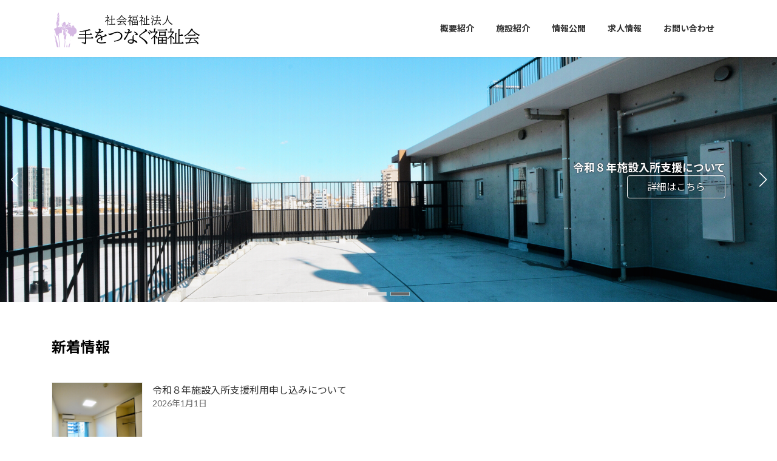

--- FILE ---
content_type: text/html; charset=UTF-8
request_url: https://tefuku.or.jp/wp/
body_size: 51838
content:
<!DOCTYPE html>
<html dir="ltr" lang="ja" prefix="og: https://ogp.me/ns#">
<head>
<meta charset="utf-8">
<meta http-equiv="X-UA-Compatible" content="IE=edge">
<meta name="viewport" content="width=device-width, initial-scale=1">

<title>HOME - 社会福祉法人手をつなぐ福祉会</title>
	<style>img:is([sizes="auto" i], [sizes^="auto," i]) { contain-intrinsic-size: 3000px 1500px }</style>
	
		<!-- All in One SEO 4.7.8 - aioseo.com -->
	<meta name="description" content="社会福祉法人手をつなぐ福祉会のホームページです。手をつなぐ福祉会は、葛飾区で主に知的な障害がある方への支援として、施設入所支援・生活介護・就労継続支援B型・就労移行・自立訓練・計画相談・短期入所・居宅介護などの事業を運営しています。" />
	<meta name="robots" content="max-image-preview:large" />
	<meta name="google-site-verification" content="2BTopBM2kicWY6uY5xvZZpbsSh2iXUb2FGZWzSlChMY" />
	<link rel="canonical" href="https://tefuku.or.jp/wp/" />
	<meta name="generator" content="All in One SEO (AIOSEO) 4.7.8" />
		<meta property="og:locale" content="ja_JP" />
		<meta property="og:site_name" content="社会福祉法人手をつなぐ福祉会 - 葛飾区障がい者支援施設" />
		<meta property="og:type" content="website" />
		<meta property="og:title" content="HOME - 社会福祉法人手をつなぐ福祉会" />
		<meta property="og:description" content="社会福祉法人手をつなぐ福祉会のホームページです。手をつなぐ福祉会は、葛飾区で主に知的な障害がある方への支援として、施設入所支援・生活介護・就労継続支援B型・就労移行・自立訓練・計画相談・短期入所・居宅介護などの事業を運営しています。" />
		<meta property="og:url" content="https://tefuku.or.jp/wp/" />
		<meta name="twitter:card" content="summary" />
		<meta name="twitter:title" content="HOME - 社会福祉法人手をつなぐ福祉会" />
		<meta name="twitter:description" content="社会福祉法人手をつなぐ福祉会のホームページです。手をつなぐ福祉会は、葛飾区で主に知的な障害がある方への支援として、施設入所支援・生活介護・就労継続支援B型・就労移行・自立訓練・計画相談・短期入所・居宅介護などの事業を運営しています。" />
		<script type="application/ld+json" class="aioseo-schema">
			{"@context":"https:\/\/schema.org","@graph":[{"@type":"BreadcrumbList","@id":"https:\/\/tefuku.or.jp\/wp\/#breadcrumblist","itemListElement":[{"@type":"ListItem","@id":"https:\/\/tefuku.or.jp\/wp\/#listItem","position":1,"name":"\u5bb6"}]},{"@type":"Organization","@id":"https:\/\/tefuku.or.jp\/wp\/#organization","name":"\u793e\u4f1a\u798f\u7949\u6cd5\u4eba\u624b\u3092\u3064\u306a\u3050\u798f\u7949\u4f1a","description":"\u845b\u98fe\u533a\u969c\u304c\u3044\u8005\u652f\u63f4\u65bd\u8a2d","url":"https:\/\/tefuku.or.jp\/wp\/","telephone":"+81336030711","logo":{"@type":"ImageObject","url":"https:\/\/tefuku.or.jp\/wp\/wp-content\/uploads\/2022\/06\/logox112.gif","@id":"https:\/\/tefuku.or.jp\/wp\/#organizationLogo","width":112,"height":112},"image":{"@id":"https:\/\/tefuku.or.jp\/wp\/#organizationLogo"}},{"@type":"WebPage","@id":"https:\/\/tefuku.or.jp\/wp\/#webpage","url":"https:\/\/tefuku.or.jp\/wp\/","name":"HOME - \u793e\u4f1a\u798f\u7949\u6cd5\u4eba\u624b\u3092\u3064\u306a\u3050\u798f\u7949\u4f1a","description":"\u793e\u4f1a\u798f\u7949\u6cd5\u4eba\u624b\u3092\u3064\u306a\u3050\u798f\u7949\u4f1a\u306e\u30db\u30fc\u30e0\u30da\u30fc\u30b8\u3067\u3059\u3002\u624b\u3092\u3064\u306a\u3050\u798f\u7949\u4f1a\u306f\u3001\u845b\u98fe\u533a\u3067\u4e3b\u306b\u77e5\u7684\u306a\u969c\u5bb3\u304c\u3042\u308b\u65b9\u3078\u306e\u652f\u63f4\u3068\u3057\u3066\u3001\u65bd\u8a2d\u5165\u6240\u652f\u63f4\u30fb\u751f\u6d3b\u4ecb\u8b77\u30fb\u5c31\u52b4\u7d99\u7d9a\u652f\u63f4B\u578b\u30fb\u5c31\u52b4\u79fb\u884c\u30fb\u81ea\u7acb\u8a13\u7df4\u30fb\u8a08\u753b\u76f8\u8ac7\u30fb\u77ed\u671f\u5165\u6240\u30fb\u5c45\u5b85\u4ecb\u8b77\u306a\u3069\u306e\u4e8b\u696d\u3092\u904b\u55b6\u3057\u3066\u3044\u307e\u3059\u3002","inLanguage":"ja","isPartOf":{"@id":"https:\/\/tefuku.or.jp\/wp\/#website"},"breadcrumb":{"@id":"https:\/\/tefuku.or.jp\/wp\/#breadcrumblist"},"datePublished":"2021-11-10T15:18:51+09:00","dateModified":"2022-01-14T10:49:28+09:00"},{"@type":"WebSite","@id":"https:\/\/tefuku.or.jp\/wp\/#website","url":"https:\/\/tefuku.or.jp\/wp\/","name":"\u793e\u4f1a\u798f\u7949\u6cd5\u4eba\u624b\u3092\u3064\u306a\u3050\u798f\u7949\u4f1a","description":"\u845b\u98fe\u533a\u969c\u304c\u3044\u8005\u652f\u63f4\u65bd\u8a2d","inLanguage":"ja","publisher":{"@id":"https:\/\/tefuku.or.jp\/wp\/#organization"},"potentialAction":{"@type":"SearchAction","target":{"@type":"EntryPoint","urlTemplate":"https:\/\/tefuku.or.jp\/wp\/?s={search_term_string}"},"query-input":"required name=search_term_string"}}]}
		</script>
		<!-- All in One SEO -->

<link rel="alternate" type="application/rss+xml" title="社会福祉法人手をつなぐ福祉会 &raquo; フィード" href="https://tefuku.or.jp/wp/feed/" />
<link rel="alternate" type="application/rss+xml" title="社会福祉法人手をつなぐ福祉会 &raquo; コメントフィード" href="https://tefuku.or.jp/wp/comments/feed/" />
<meta name="description" content="葛飾区障がい者支援施設" /><script type="text/javascript">
/* <![CDATA[ */
window._wpemojiSettings = {"baseUrl":"https:\/\/s.w.org\/images\/core\/emoji\/15.0.3\/72x72\/","ext":".png","svgUrl":"https:\/\/s.w.org\/images\/core\/emoji\/15.0.3\/svg\/","svgExt":".svg","source":{"concatemoji":"https:\/\/tefuku.or.jp\/wp\/wp-includes\/js\/wp-emoji-release.min.js?ver=6.7.2"}};
/*! This file is auto-generated */
!function(i,n){var o,s,e;function c(e){try{var t={supportTests:e,timestamp:(new Date).valueOf()};sessionStorage.setItem(o,JSON.stringify(t))}catch(e){}}function p(e,t,n){e.clearRect(0,0,e.canvas.width,e.canvas.height),e.fillText(t,0,0);var t=new Uint32Array(e.getImageData(0,0,e.canvas.width,e.canvas.height).data),r=(e.clearRect(0,0,e.canvas.width,e.canvas.height),e.fillText(n,0,0),new Uint32Array(e.getImageData(0,0,e.canvas.width,e.canvas.height).data));return t.every(function(e,t){return e===r[t]})}function u(e,t,n){switch(t){case"flag":return n(e,"\ud83c\udff3\ufe0f\u200d\u26a7\ufe0f","\ud83c\udff3\ufe0f\u200b\u26a7\ufe0f")?!1:!n(e,"\ud83c\uddfa\ud83c\uddf3","\ud83c\uddfa\u200b\ud83c\uddf3")&&!n(e,"\ud83c\udff4\udb40\udc67\udb40\udc62\udb40\udc65\udb40\udc6e\udb40\udc67\udb40\udc7f","\ud83c\udff4\u200b\udb40\udc67\u200b\udb40\udc62\u200b\udb40\udc65\u200b\udb40\udc6e\u200b\udb40\udc67\u200b\udb40\udc7f");case"emoji":return!n(e,"\ud83d\udc26\u200d\u2b1b","\ud83d\udc26\u200b\u2b1b")}return!1}function f(e,t,n){var r="undefined"!=typeof WorkerGlobalScope&&self instanceof WorkerGlobalScope?new OffscreenCanvas(300,150):i.createElement("canvas"),a=r.getContext("2d",{willReadFrequently:!0}),o=(a.textBaseline="top",a.font="600 32px Arial",{});return e.forEach(function(e){o[e]=t(a,e,n)}),o}function t(e){var t=i.createElement("script");t.src=e,t.defer=!0,i.head.appendChild(t)}"undefined"!=typeof Promise&&(o="wpEmojiSettingsSupports",s=["flag","emoji"],n.supports={everything:!0,everythingExceptFlag:!0},e=new Promise(function(e){i.addEventListener("DOMContentLoaded",e,{once:!0})}),new Promise(function(t){var n=function(){try{var e=JSON.parse(sessionStorage.getItem(o));if("object"==typeof e&&"number"==typeof e.timestamp&&(new Date).valueOf()<e.timestamp+604800&&"object"==typeof e.supportTests)return e.supportTests}catch(e){}return null}();if(!n){if("undefined"!=typeof Worker&&"undefined"!=typeof OffscreenCanvas&&"undefined"!=typeof URL&&URL.createObjectURL&&"undefined"!=typeof Blob)try{var e="postMessage("+f.toString()+"("+[JSON.stringify(s),u.toString(),p.toString()].join(",")+"));",r=new Blob([e],{type:"text/javascript"}),a=new Worker(URL.createObjectURL(r),{name:"wpTestEmojiSupports"});return void(a.onmessage=function(e){c(n=e.data),a.terminate(),t(n)})}catch(e){}c(n=f(s,u,p))}t(n)}).then(function(e){for(var t in e)n.supports[t]=e[t],n.supports.everything=n.supports.everything&&n.supports[t],"flag"!==t&&(n.supports.everythingExceptFlag=n.supports.everythingExceptFlag&&n.supports[t]);n.supports.everythingExceptFlag=n.supports.everythingExceptFlag&&!n.supports.flag,n.DOMReady=!1,n.readyCallback=function(){n.DOMReady=!0}}).then(function(){return e}).then(function(){var e;n.supports.everything||(n.readyCallback(),(e=n.source||{}).concatemoji?t(e.concatemoji):e.wpemoji&&e.twemoji&&(t(e.twemoji),t(e.wpemoji)))}))}((window,document),window._wpemojiSettings);
/* ]]> */
</script>
<link rel='stylesheet' id='vkExUnit_common_style-css' href='https://tefuku.or.jp/wp/wp-content/plugins/vk-all-in-one-expansion-unit/assets/css/vkExUnit_style.css?ver=9.106.0.1' type='text/css' media='all' />
<style id='vkExUnit_common_style-inline-css' type='text/css'>
:root {--ver_page_top_button_url:url(https://tefuku.or.jp/wp/wp-content/plugins/vk-all-in-one-expansion-unit/assets/images/to-top-btn-icon.svg);}@font-face {font-weight: normal;font-style: normal;font-family: "vk_sns";src: url("https://tefuku.or.jp/wp/wp-content/plugins/vk-all-in-one-expansion-unit/inc/sns/icons/fonts/vk_sns.eot?-bq20cj");src: url("https://tefuku.or.jp/wp/wp-content/plugins/vk-all-in-one-expansion-unit/inc/sns/icons/fonts/vk_sns.eot?#iefix-bq20cj") format("embedded-opentype"),url("https://tefuku.or.jp/wp/wp-content/plugins/vk-all-in-one-expansion-unit/inc/sns/icons/fonts/vk_sns.woff?-bq20cj") format("woff"),url("https://tefuku.or.jp/wp/wp-content/plugins/vk-all-in-one-expansion-unit/inc/sns/icons/fonts/vk_sns.ttf?-bq20cj") format("truetype"),url("https://tefuku.or.jp/wp/wp-content/plugins/vk-all-in-one-expansion-unit/inc/sns/icons/fonts/vk_sns.svg?-bq20cj#vk_sns") format("svg");}
.veu_promotion-alert__content--text {border: 1px solid rgba(0,0,0,0.125);padding: 0.5em 1em;border-radius: var(--vk-size-radius);margin-bottom: var(--vk-margin-block-bottom);font-size: 0.875rem;}/* Alert Content部分に段落タグを入れた場合に最後の段落の余白を0にする */.veu_promotion-alert__content--text p:last-of-type{margin-bottom:0;margin-top: 0;}
</style>
<style id='wp-emoji-styles-inline-css' type='text/css'>

	img.wp-smiley, img.emoji {
		display: inline !important;
		border: none !important;
		box-shadow: none !important;
		height: 1em !important;
		width: 1em !important;
		margin: 0 0.07em !important;
		vertical-align: -0.1em !important;
		background: none !important;
		padding: 0 !important;
	}
</style>
<link rel='stylesheet' id='wp-block-library-css' href='https://tefuku.or.jp/wp/wp-includes/css/dist/block-library/style.min.css?ver=6.7.2' type='text/css' media='all' />
<style id='wp-block-library-inline-css' type='text/css'>
/* VK Color Palettes */:root{ --wp--preset--color--vk-color-primary:#9870aa}/* --vk-color-primary is deprecated. */:root{ --vk-color-primary: var(--wp--preset--color--vk-color-primary);}:root{ --wp--preset--color--vk-color-primary-dark:#7a5a88}/* --vk-color-primary-dark is deprecated. */:root{ --vk-color-primary-dark: var(--wp--preset--color--vk-color-primary-dark);}:root{ --wp--preset--color--vk-color-primary-vivid:#a77bbb}/* --vk-color-primary-vivid is deprecated. */:root{ --vk-color-primary-vivid: var(--wp--preset--color--vk-color-primary-vivid);}:root{ --wp--preset--color--vk-color-custom-1:#186eba}/* --vk-color-custom-1 is deprecated. */:root{ --vk-color-custom-1: var(--wp--preset--color--vk-color-custom-1);}
</style>
<style id='classic-theme-styles-inline-css' type='text/css'>
/*! This file is auto-generated */
.wp-block-button__link{color:#fff;background-color:#32373c;border-radius:9999px;box-shadow:none;text-decoration:none;padding:calc(.667em + 2px) calc(1.333em + 2px);font-size:1.125em}.wp-block-file__button{background:#32373c;color:#fff;text-decoration:none}
</style>
<style id='global-styles-inline-css' type='text/css'>
:root{--wp--preset--aspect-ratio--square: 1;--wp--preset--aspect-ratio--4-3: 4/3;--wp--preset--aspect-ratio--3-4: 3/4;--wp--preset--aspect-ratio--3-2: 3/2;--wp--preset--aspect-ratio--2-3: 2/3;--wp--preset--aspect-ratio--16-9: 16/9;--wp--preset--aspect-ratio--9-16: 9/16;--wp--preset--color--black: #000000;--wp--preset--color--cyan-bluish-gray: #abb8c3;--wp--preset--color--white: #ffffff;--wp--preset--color--pale-pink: #f78da7;--wp--preset--color--vivid-red: #cf2e2e;--wp--preset--color--luminous-vivid-orange: #ff6900;--wp--preset--color--luminous-vivid-amber: #fcb900;--wp--preset--color--light-green-cyan: #7bdcb5;--wp--preset--color--vivid-green-cyan: #00d084;--wp--preset--color--pale-cyan-blue: #8ed1fc;--wp--preset--color--vivid-cyan-blue: #0693e3;--wp--preset--color--vivid-purple: #9b51e0;--wp--preset--color--vk-color-primary: #9870aa;--wp--preset--color--vk-color-primary-dark: #7a5a88;--wp--preset--color--vk-color-primary-vivid: #a77bbb;--wp--preset--color--vk-color-custom-1: #186eba;--wp--preset--gradient--vivid-cyan-blue-to-vivid-purple: linear-gradient(135deg,rgba(6,147,227,1) 0%,rgb(155,81,224) 100%);--wp--preset--gradient--light-green-cyan-to-vivid-green-cyan: linear-gradient(135deg,rgb(122,220,180) 0%,rgb(0,208,130) 100%);--wp--preset--gradient--luminous-vivid-amber-to-luminous-vivid-orange: linear-gradient(135deg,rgba(252,185,0,1) 0%,rgba(255,105,0,1) 100%);--wp--preset--gradient--luminous-vivid-orange-to-vivid-red: linear-gradient(135deg,rgba(255,105,0,1) 0%,rgb(207,46,46) 100%);--wp--preset--gradient--very-light-gray-to-cyan-bluish-gray: linear-gradient(135deg,rgb(238,238,238) 0%,rgb(169,184,195) 100%);--wp--preset--gradient--cool-to-warm-spectrum: linear-gradient(135deg,rgb(74,234,220) 0%,rgb(151,120,209) 20%,rgb(207,42,186) 40%,rgb(238,44,130) 60%,rgb(251,105,98) 80%,rgb(254,248,76) 100%);--wp--preset--gradient--blush-light-purple: linear-gradient(135deg,rgb(255,206,236) 0%,rgb(152,150,240) 100%);--wp--preset--gradient--blush-bordeaux: linear-gradient(135deg,rgb(254,205,165) 0%,rgb(254,45,45) 50%,rgb(107,0,62) 100%);--wp--preset--gradient--luminous-dusk: linear-gradient(135deg,rgb(255,203,112) 0%,rgb(199,81,192) 50%,rgb(65,88,208) 100%);--wp--preset--gradient--pale-ocean: linear-gradient(135deg,rgb(255,245,203) 0%,rgb(182,227,212) 50%,rgb(51,167,181) 100%);--wp--preset--gradient--electric-grass: linear-gradient(135deg,rgb(202,248,128) 0%,rgb(113,206,126) 100%);--wp--preset--gradient--midnight: linear-gradient(135deg,rgb(2,3,129) 0%,rgb(40,116,252) 100%);--wp--preset--gradient--vivid-green-cyan-to-vivid-cyan-blue: linear-gradient(135deg,rgba(0,208,132,1) 0%,rgba(6,147,227,1) 100%);--wp--preset--font-size--small: 14px;--wp--preset--font-size--medium: 20px;--wp--preset--font-size--large: 24px;--wp--preset--font-size--x-large: 42px;--wp--preset--font-size--regular: 16px;--wp--preset--font-size--huge: 36px;--wp--preset--spacing--20: 0.44rem;--wp--preset--spacing--30: 0.67rem;--wp--preset--spacing--40: 1rem;--wp--preset--spacing--50: 1.5rem;--wp--preset--spacing--60: 2.25rem;--wp--preset--spacing--70: 3.38rem;--wp--preset--spacing--80: 5.06rem;--wp--preset--shadow--natural: 6px 6px 9px rgba(0, 0, 0, 0.2);--wp--preset--shadow--deep: 12px 12px 50px rgba(0, 0, 0, 0.4);--wp--preset--shadow--sharp: 6px 6px 0px rgba(0, 0, 0, 0.2);--wp--preset--shadow--outlined: 6px 6px 0px -3px rgba(255, 255, 255, 1), 6px 6px rgba(0, 0, 0, 1);--wp--preset--shadow--crisp: 6px 6px 0px rgba(0, 0, 0, 1);}:where(.is-layout-flex){gap: 0.5em;}:where(.is-layout-grid){gap: 0.5em;}body .is-layout-flex{display: flex;}.is-layout-flex{flex-wrap: wrap;align-items: center;}.is-layout-flex > :is(*, div){margin: 0;}body .is-layout-grid{display: grid;}.is-layout-grid > :is(*, div){margin: 0;}:where(.wp-block-columns.is-layout-flex){gap: 2em;}:where(.wp-block-columns.is-layout-grid){gap: 2em;}:where(.wp-block-post-template.is-layout-flex){gap: 1.25em;}:where(.wp-block-post-template.is-layout-grid){gap: 1.25em;}.has-black-color{color: var(--wp--preset--color--black) !important;}.has-cyan-bluish-gray-color{color: var(--wp--preset--color--cyan-bluish-gray) !important;}.has-white-color{color: var(--wp--preset--color--white) !important;}.has-pale-pink-color{color: var(--wp--preset--color--pale-pink) !important;}.has-vivid-red-color{color: var(--wp--preset--color--vivid-red) !important;}.has-luminous-vivid-orange-color{color: var(--wp--preset--color--luminous-vivid-orange) !important;}.has-luminous-vivid-amber-color{color: var(--wp--preset--color--luminous-vivid-amber) !important;}.has-light-green-cyan-color{color: var(--wp--preset--color--light-green-cyan) !important;}.has-vivid-green-cyan-color{color: var(--wp--preset--color--vivid-green-cyan) !important;}.has-pale-cyan-blue-color{color: var(--wp--preset--color--pale-cyan-blue) !important;}.has-vivid-cyan-blue-color{color: var(--wp--preset--color--vivid-cyan-blue) !important;}.has-vivid-purple-color{color: var(--wp--preset--color--vivid-purple) !important;}.has-vk-color-primary-color{color: var(--wp--preset--color--vk-color-primary) !important;}.has-vk-color-primary-dark-color{color: var(--wp--preset--color--vk-color-primary-dark) !important;}.has-vk-color-primary-vivid-color{color: var(--wp--preset--color--vk-color-primary-vivid) !important;}.has-vk-color-custom-1-color{color: var(--wp--preset--color--vk-color-custom-1) !important;}.has-black-background-color{background-color: var(--wp--preset--color--black) !important;}.has-cyan-bluish-gray-background-color{background-color: var(--wp--preset--color--cyan-bluish-gray) !important;}.has-white-background-color{background-color: var(--wp--preset--color--white) !important;}.has-pale-pink-background-color{background-color: var(--wp--preset--color--pale-pink) !important;}.has-vivid-red-background-color{background-color: var(--wp--preset--color--vivid-red) !important;}.has-luminous-vivid-orange-background-color{background-color: var(--wp--preset--color--luminous-vivid-orange) !important;}.has-luminous-vivid-amber-background-color{background-color: var(--wp--preset--color--luminous-vivid-amber) !important;}.has-light-green-cyan-background-color{background-color: var(--wp--preset--color--light-green-cyan) !important;}.has-vivid-green-cyan-background-color{background-color: var(--wp--preset--color--vivid-green-cyan) !important;}.has-pale-cyan-blue-background-color{background-color: var(--wp--preset--color--pale-cyan-blue) !important;}.has-vivid-cyan-blue-background-color{background-color: var(--wp--preset--color--vivid-cyan-blue) !important;}.has-vivid-purple-background-color{background-color: var(--wp--preset--color--vivid-purple) !important;}.has-vk-color-primary-background-color{background-color: var(--wp--preset--color--vk-color-primary) !important;}.has-vk-color-primary-dark-background-color{background-color: var(--wp--preset--color--vk-color-primary-dark) !important;}.has-vk-color-primary-vivid-background-color{background-color: var(--wp--preset--color--vk-color-primary-vivid) !important;}.has-vk-color-custom-1-background-color{background-color: var(--wp--preset--color--vk-color-custom-1) !important;}.has-black-border-color{border-color: var(--wp--preset--color--black) !important;}.has-cyan-bluish-gray-border-color{border-color: var(--wp--preset--color--cyan-bluish-gray) !important;}.has-white-border-color{border-color: var(--wp--preset--color--white) !important;}.has-pale-pink-border-color{border-color: var(--wp--preset--color--pale-pink) !important;}.has-vivid-red-border-color{border-color: var(--wp--preset--color--vivid-red) !important;}.has-luminous-vivid-orange-border-color{border-color: var(--wp--preset--color--luminous-vivid-orange) !important;}.has-luminous-vivid-amber-border-color{border-color: var(--wp--preset--color--luminous-vivid-amber) !important;}.has-light-green-cyan-border-color{border-color: var(--wp--preset--color--light-green-cyan) !important;}.has-vivid-green-cyan-border-color{border-color: var(--wp--preset--color--vivid-green-cyan) !important;}.has-pale-cyan-blue-border-color{border-color: var(--wp--preset--color--pale-cyan-blue) !important;}.has-vivid-cyan-blue-border-color{border-color: var(--wp--preset--color--vivid-cyan-blue) !important;}.has-vivid-purple-border-color{border-color: var(--wp--preset--color--vivid-purple) !important;}.has-vk-color-primary-border-color{border-color: var(--wp--preset--color--vk-color-primary) !important;}.has-vk-color-primary-dark-border-color{border-color: var(--wp--preset--color--vk-color-primary-dark) !important;}.has-vk-color-primary-vivid-border-color{border-color: var(--wp--preset--color--vk-color-primary-vivid) !important;}.has-vk-color-custom-1-border-color{border-color: var(--wp--preset--color--vk-color-custom-1) !important;}.has-vivid-cyan-blue-to-vivid-purple-gradient-background{background: var(--wp--preset--gradient--vivid-cyan-blue-to-vivid-purple) !important;}.has-light-green-cyan-to-vivid-green-cyan-gradient-background{background: var(--wp--preset--gradient--light-green-cyan-to-vivid-green-cyan) !important;}.has-luminous-vivid-amber-to-luminous-vivid-orange-gradient-background{background: var(--wp--preset--gradient--luminous-vivid-amber-to-luminous-vivid-orange) !important;}.has-luminous-vivid-orange-to-vivid-red-gradient-background{background: var(--wp--preset--gradient--luminous-vivid-orange-to-vivid-red) !important;}.has-very-light-gray-to-cyan-bluish-gray-gradient-background{background: var(--wp--preset--gradient--very-light-gray-to-cyan-bluish-gray) !important;}.has-cool-to-warm-spectrum-gradient-background{background: var(--wp--preset--gradient--cool-to-warm-spectrum) !important;}.has-blush-light-purple-gradient-background{background: var(--wp--preset--gradient--blush-light-purple) !important;}.has-blush-bordeaux-gradient-background{background: var(--wp--preset--gradient--blush-bordeaux) !important;}.has-luminous-dusk-gradient-background{background: var(--wp--preset--gradient--luminous-dusk) !important;}.has-pale-ocean-gradient-background{background: var(--wp--preset--gradient--pale-ocean) !important;}.has-electric-grass-gradient-background{background: var(--wp--preset--gradient--electric-grass) !important;}.has-midnight-gradient-background{background: var(--wp--preset--gradient--midnight) !important;}.has-small-font-size{font-size: var(--wp--preset--font-size--small) !important;}.has-medium-font-size{font-size: var(--wp--preset--font-size--medium) !important;}.has-large-font-size{font-size: var(--wp--preset--font-size--large) !important;}.has-x-large-font-size{font-size: var(--wp--preset--font-size--x-large) !important;}
:where(.wp-block-post-template.is-layout-flex){gap: 1.25em;}:where(.wp-block-post-template.is-layout-grid){gap: 1.25em;}
:where(.wp-block-columns.is-layout-flex){gap: 2em;}:where(.wp-block-columns.is-layout-grid){gap: 2em;}
:root :where(.wp-block-pullquote){font-size: 1.5em;line-height: 1.6;}
</style>
<link rel='stylesheet' id='contact-form-7-css' href='https://tefuku.or.jp/wp/wp-content/plugins/contact-form-7/includes/css/styles.css?ver=6.0.5' type='text/css' media='all' />
<link rel='stylesheet' id='vk-swiper-style-css' href='https://tefuku.or.jp/wp/wp-content/plugins/vk-blocks/vendor/vektor-inc/vk-swiper/src/assets/css/swiper-bundle.min.css?ver=11.0.2' type='text/css' media='all' />
<link rel='stylesheet' id='lightning-common-style-css' href='https://tefuku.or.jp/wp/wp-content/themes/lightning/_g3/assets/css/style.css?ver=15.29.4' type='text/css' media='all' />
<style id='lightning-common-style-inline-css' type='text/css'>
/* Lightning */:root {--vk-color-primary:#9870aa;--vk-color-primary-dark:#7a5a88;--vk-color-primary-vivid:#a77bbb;--g_nav_main_acc_icon_open_url:url(https://tefuku.or.jp/wp/wp-content/themes/lightning/_g3/inc/vk-mobile-nav/package/images/vk-menu-acc-icon-open-black.svg);--g_nav_main_acc_icon_close_url: url(https://tefuku.or.jp/wp/wp-content/themes/lightning/_g3/inc/vk-mobile-nav/package/images/vk-menu-close-black.svg);--g_nav_sub_acc_icon_open_url: url(https://tefuku.or.jp/wp/wp-content/themes/lightning/_g3/inc/vk-mobile-nav/package/images/vk-menu-acc-icon-open-white.svg);--g_nav_sub_acc_icon_close_url: url(https://tefuku.or.jp/wp/wp-content/themes/lightning/_g3/inc/vk-mobile-nav/package/images/vk-menu-close-white.svg);}
:root{--swiper-navigation-color: #fff;}
html{scroll-padding-top:var(--vk-size-admin-bar);}
/* vk-mobile-nav */:root {--vk-mobile-nav-menu-btn-bg-src: url("https://tefuku.or.jp/wp/wp-content/themes/lightning/_g3/inc/vk-mobile-nav/package/images/vk-menu-btn-black.svg");--vk-mobile-nav-menu-btn-close-bg-src: url("https://tefuku.or.jp/wp/wp-content/themes/lightning/_g3/inc/vk-mobile-nav/package/images/vk-menu-close-black.svg");--vk-menu-acc-icon-open-black-bg-src: url("https://tefuku.or.jp/wp/wp-content/themes/lightning/_g3/inc/vk-mobile-nav/package/images/vk-menu-acc-icon-open-black.svg");--vk-menu-acc-icon-open-white-bg-src: url("https://tefuku.or.jp/wp/wp-content/themes/lightning/_g3/inc/vk-mobile-nav/package/images/vk-menu-acc-icon-open-white.svg");--vk-menu-acc-icon-close-black-bg-src: url("https://tefuku.or.jp/wp/wp-content/themes/lightning/_g3/inc/vk-mobile-nav/package/images/vk-menu-close-black.svg");--vk-menu-acc-icon-close-white-bg-src: url("https://tefuku.or.jp/wp/wp-content/themes/lightning/_g3/inc/vk-mobile-nav/package/images/vk-menu-close-white.svg");}
</style>
<link rel='stylesheet' id='lightning-design-style-css' href='https://tefuku.or.jp/wp/wp-content/themes/lightning/_g3/design-skin/origin3/css/style.css?ver=15.29.4' type='text/css' media='all' />
<style id='lightning-design-style-inline-css' type='text/css'>
.tagcloud a:before { font-family: "Font Awesome 5 Free";content: "\f02b";font-weight: bold; }
</style>
<link rel='stylesheet' id='vk-blog-card-css' href='https://tefuku.or.jp/wp/wp-content/themes/lightning/_g3/inc/vk-wp-oembed-blog-card/package/css/blog-card.css?ver=6.7.2' type='text/css' media='all' />
<link rel='stylesheet' id='veu-cta-css' href='https://tefuku.or.jp/wp/wp-content/plugins/vk-all-in-one-expansion-unit/inc/call-to-action/package/assets/css/style.css?ver=9.106.0.1' type='text/css' media='all' />
<link rel='stylesheet' id='vk-blocks-build-css-css' href='https://tefuku.or.jp/wp/wp-content/plugins/vk-blocks/build/block-build.css?ver=1.100.0.1' type='text/css' media='all' />
<style id='vk-blocks-build-css-inline-css' type='text/css'>
:root {--vk_flow-arrow: url(https://tefuku.or.jp/wp/wp-content/plugins/vk-blocks/inc/vk-blocks/images/arrow_bottom.svg);--vk_image-mask-circle: url(https://tefuku.or.jp/wp/wp-content/plugins/vk-blocks/inc/vk-blocks/images/circle.svg);--vk_image-mask-wave01: url(https://tefuku.or.jp/wp/wp-content/plugins/vk-blocks/inc/vk-blocks/images/wave01.svg);--vk_image-mask-wave02: url(https://tefuku.or.jp/wp/wp-content/plugins/vk-blocks/inc/vk-blocks/images/wave02.svg);--vk_image-mask-wave03: url(https://tefuku.or.jp/wp/wp-content/plugins/vk-blocks/inc/vk-blocks/images/wave03.svg);--vk_image-mask-wave04: url(https://tefuku.or.jp/wp/wp-content/plugins/vk-blocks/inc/vk-blocks/images/wave04.svg);}

	:root {

		--vk-balloon-border-width:1px;

		--vk-balloon-speech-offset:-12px;
	}
	
</style>
<link rel='stylesheet' id='lightning-theme-style-css' href='https://tefuku.or.jp/wp/wp-content/themes/lightning/style.css?ver=15.29.4' type='text/css' media='all' />
<link rel='stylesheet' id='vk-font-awesome-css' href='https://tefuku.or.jp/wp/wp-content/themes/lightning/vendor/vektor-inc/font-awesome-versions/src/versions/6/css/all.min.css?ver=6.4.2' type='text/css' media='all' />
<link rel="https://api.w.org/" href="https://tefuku.or.jp/wp/wp-json/" /><link rel="alternate" title="JSON" type="application/json" href="https://tefuku.or.jp/wp/wp-json/wp/v2/pages/36" /><link rel="EditURI" type="application/rsd+xml" title="RSD" href="https://tefuku.or.jp/wp/xmlrpc.php?rsd" />
<meta name="generator" content="WordPress 6.7.2" />
<link rel='shortlink' href='https://tefuku.or.jp/wp/' />
<link rel="alternate" title="oEmbed (JSON)" type="application/json+oembed" href="https://tefuku.or.jp/wp/wp-json/oembed/1.0/embed?url=https%3A%2F%2Ftefuku.or.jp%2Fwp%2F" />
<link rel="alternate" title="oEmbed (XML)" type="text/xml+oembed" href="https://tefuku.or.jp/wp/wp-json/oembed/1.0/embed?url=https%3A%2F%2Ftefuku.or.jp%2Fwp%2F&#038;format=xml" />
<style type="text/css" id="custom-background-css">
body.custom-background { background-color: #ffffff; }
</style>
	<!-- [ VK All in One Expansion Unit OGP ] -->
<meta property="og:site_name" content="社会福祉法人手をつなぐ福祉会" />
<meta property="og:url" content="https://tefuku.or.jp/wp/" />
<meta property="og:title" content="社会福祉法人手をつなぐ福祉会" />
<meta property="og:description" content="葛飾区障がい者支援施設" />
<meta property="og:type" content="website" />
<!-- [ / VK All in One Expansion Unit OGP ] -->
<!-- [ VK All in One Expansion Unit twitter card ] -->
<meta name="twitter:card" content="summary_large_image">
<meta name="twitter:description" content="葛飾区障がい者支援施設">
<meta name="twitter:title" content="社会福祉法人手をつなぐ福祉会">
<meta name="twitter:url" content="https://tefuku.or.jp/wp">
	<meta name="twitter:domain" content="tefuku.or.jp">
	<!-- [ / VK All in One Expansion Unit twitter card ] -->
	<link rel="icon" href="https://tefuku.or.jp/wp/wp-content/uploads/2023/06/cropped-logo512-32x32.png" sizes="32x32" />
<link rel="icon" href="https://tefuku.or.jp/wp/wp-content/uploads/2023/06/cropped-logo512-192x192.png" sizes="192x192" />
<link rel="apple-touch-icon" href="https://tefuku.or.jp/wp/wp-content/uploads/2023/06/cropped-logo512-180x180.png" />
<meta name="msapplication-TileImage" content="https://tefuku.or.jp/wp/wp-content/uploads/2023/06/cropped-logo512-270x270.png" />
		<style type="text/css" id="wp-custom-css">
			.submenu {
text-align:center; 
}
.grecaptcha-badge { visibility: hidden; }		</style>
		<!-- [ VK All in One Expansion Unit WebSite Structure Data ] --><script type="application/ld+json">{"@context":"https://schema.org/","@type":"WebSite","name":"社会福祉法人手をつなぐ福祉会","url":"https://tefuku.or.jp/wp"}</script><!-- [ / VK All in One Expansion Unit WebSite Structure Data ] --></head>
<body class="home page-template-default page page-id-36 custom-background wp-embed-responsive vk-blocks sidebar-fix sidebar-fix-priority-top device-pc fa_v6_css post-name-home post-type-page">
<a class="skip-link screen-reader-text" href="#main">コンテンツへスキップ</a>
<a class="skip-link screen-reader-text" href="#vk-mobile-nav">ナビゲーションに移動</a>

<header id="site-header" class="site-header site-header--layout--nav-float">
		<div id="site-header-container" class="site-header-container container">

				<h1 class="site-header-logo">
		<a href="https://tefuku.or.jp/wp/">
			<span><img src="http://tefuku.or.jp/wp/wp-content/uploads/2021/11/logos.png" alt="社会福祉法人手をつなぐ福祉会" /></span>
		</a>
		</h1>

		
		<nav id="global-nav" class="global-nav global-nav--layout--float-right"><ul id="menu-mainmenu" class="menu vk-menu-acc global-nav-list nav"><li id="menu-item-20" class="menu-item menu-item-type-post_type menu-item-object-page"><a href="https://tefuku.or.jp/wp/%e6%a6%82%e8%a6%81%e7%b4%b9%e4%bb%8b/"><strong class="global-nav-name">概要紹介</strong></a></li>
<li id="menu-item-19" class="menu-item menu-item-type-post_type menu-item-object-page menu-item-has-children"><a href="https://tefuku.or.jp/wp/%e6%96%bd%e8%a8%ad%e7%b4%b9%e4%bb%8b/"><strong class="global-nav-name">施設紹介</strong></a>
<ul class="sub-menu">
	<li id="menu-item-35" class="submenu menu-item menu-item-type-post_type menu-item-object-page"><a href="https://tefuku.or.jp/wp/%e6%96%bd%e8%a8%ad%e7%b4%b9%e4%bb%8b/%e3%83%91%e3%83%a9%e3%83%b3%e3%81%97%e3%82%87%e3%81%86%e3%81%b6/">パランしょうぶ</a></li>
	<li id="menu-item-34" class="submenu menu-item menu-item-type-post_type menu-item-object-page"><a href="https://tefuku.or.jp/wp/%e6%96%bd%e8%a8%ad%e7%b4%b9%e4%bb%8b/%e8%91%9b%e9%a3%be%e3%81%97%e3%82%87%e3%81%86%e3%81%b6%e5%9c%92/">葛飾しょうぶ園</a></li>
	<li id="menu-item-33" class="submenu menu-item menu-item-type-post_type menu-item-object-page"><a href="https://tefuku.or.jp/wp/%e6%96%bd%e8%a8%ad%e7%b4%b9%e4%bb%8b/%e9%9d%92%e6%88%b8%e3%81%97%e3%82%87%e3%81%86%e3%81%b6/">青戸しょうぶ</a></li>
	<li id="menu-item-32" class="submenu menu-item menu-item-type-post_type menu-item-object-page"><a href="https://tefuku.or.jp/wp/%e6%96%bd%e8%a8%ad%e7%b4%b9%e4%bb%8b/%e6%b0%b4%e5%85%83%e3%81%9d%e3%82%88%e3%81%8b%e3%81%9c%e5%9c%92/">水元そよかぜ園</a></li>
	<li id="menu-item-31" class="submenu menu-item menu-item-type-post_type menu-item-object-page"><a href="https://tefuku.or.jp/wp/%e6%96%bd%e8%a8%ad%e7%b4%b9%e4%bb%8b/%e3%81%97%e3%82%87%e3%81%86%e3%81%b6%e3%82%a8%e3%83%90%e3%83%b3%e3%82%ba/">しょうぶエバンズ</a></li>
</ul>
</li>
<li id="menu-item-18" class="menu-item menu-item-type-post_type menu-item-object-page"><a href="https://tefuku.or.jp/wp/%e6%83%85%e5%a0%b1%e5%85%ac%e9%96%8b/"><strong class="global-nav-name">情報公開</strong></a></li>
<li id="menu-item-17" class="menu-item menu-item-type-post_type menu-item-object-page"><a href="https://tefuku.or.jp/wp/%e6%b1%82%e4%ba%ba%e6%83%85%e5%a0%b1/"><strong class="global-nav-name">求人情報</strong></a></li>
<li id="menu-item-16" class="menu-item menu-item-type-post_type menu-item-object-page"><a href="https://tefuku.or.jp/wp/%e3%81%8a%e5%95%8f%e3%81%84%e5%90%88%e3%82%8f%e3%81%9b/"><strong class="global-nav-name">お問い合わせ</strong></a></li>
</ul></nav>	</div>
	</header>

<div class="lightning_swiper swiper swiper-container ltg-slide"><div class="swiper-wrapper ltg-slide-inner"><div class="swiper-slide item-1"><picture><img src="https://tefuku.or.jp/wp/wp-content/uploads/2021/11/home-iris.png" alt="" class="ltg-slide-item-img"></picture><div class="ltg-slide-text-set mini-content"><div class="mini-content-container-1 container" style="text-align:left"><h3 class="ltg-slide-text-title" style="text-align:left;color:#ffffff;">「住み慣れた地域で暮らしたい」を<br />
　　　　　　着実に実現してきました</h3></div></div><!-- .mini-content --></div><!-- [ /.item ] --><div class="swiper-slide item-2"><picture><img src="https://tefuku.or.jp/wp/wp-content/uploads/2021/11/home-r.png" alt="" class="ltg-slide-item-img"></picture><div class="ltg-slide-text-set mini-content"><div class="mini-content-container-2 container" style="text-align:right"><h3 class="ltg-slide-text-title" style="text-align:right;color:#ffffff;text-shadow:0 0 2px #000000">令和８年施設入所支援について</h3><style type="text/css">.mini-content-container-2 .btn{color:#ffffff;text-shadow:0 0 2px #000000;background:transparent;transition: .3s;border-color:#ffffff;box-shadow:0 0 2px #000000;}.mini-content-container-2 .btn:hover{color:#fff;background-color:#9870aa;border-color:#9870aa;}</style><a class="btn btn-ghost" href="http://tefuku.or.jp/wp/2023/05/31/enter/">詳細はこちら</a></div></div><!-- .mini-content --></div><!-- [ /.item ] --></div><!-- [ /.swiper-wrapper ] --><div class="swiper-pagination swiper-pagination-white"></div><div class="ltg-slide-button-next swiper-button-next swiper-button-white"></div><div class="ltg-slide-button-prev swiper-button-prev swiper-button-white"></div></div><!-- [ /.swiper-container ] -->


<div class="site-body">
		<div class="site-body-container container">

		<div class="main-section main-section--col--two" id="main" role="main">
			
			<div id="post-36" class="entry entry-full post-36 page type-page status-publish hentry">

	
	
	
	<div class="entry-body">
				
<h2 class="is-style-vk-heading-default has-black-color has-text-color has-large-font-size wp-block-heading" style="line-height:1.5">新着情報</h2>


<ul class="wp-block-latest-posts__list has-dates wp-block-latest-posts"><li><div class="wp-block-latest-posts__featured-image alignleft"><a href="https://tefuku.or.jp/wp/2026/01/01/enter/" aria-label="令和８年施設入所支援利用申し込みについて"><img decoding="async" width="150" height="150" src="https://tefuku.or.jp/wp/wp-content/uploads/2022/10/アイキャッチ施設入所.jpg" class="attachment-thumbnail size-thumbnail wp-post-image" alt="" style="max-width:150px;max-height:150px;" /></a></div><a class="wp-block-latest-posts__post-title" href="https://tefuku.or.jp/wp/2026/01/01/enter/">令和８年施設入所支援利用申し込みについて</a><time datetime="2026-01-01T09:00:00+09:00" class="wp-block-latest-posts__post-date">2026年1月1日</time><div class="wp-block-latest-posts__post-excerpt"></div></li>
<li><div class="wp-block-latest-posts__featured-image alignleft"><a href="https://tefuku.or.jp/wp/2025/10/21/%e3%80%8e%e6%9d%b1%e4%ba%ac%e3%82%ab%e3%82%a4%e3%82%b7%e3%83%a3%e3%83%8f%e3%83%83%e3%82%b1%e3%83%b3%e4%bc%9d%ef%bc%81-vol-42%e3%80%8f%e3%81%ab%e3%81%a6%e7%b4%b9%e4%bb%8b%e3%81%95%e3%82%8c%e3%81%be/" aria-label="『東京カイシャハッケン伝！ vol.42』にて紹介されました"><img decoding="async" width="150" height="150" src="https://tefuku.or.jp/wp/wp-content/uploads/2025/10/kaishaアイキャッチ.jpg" class="attachment-thumbnail size-thumbnail wp-post-image" alt="" style="max-width:150px;max-height:150px;" /></a></div><a class="wp-block-latest-posts__post-title" href="https://tefuku.or.jp/wp/2025/10/21/%e3%80%8e%e6%9d%b1%e4%ba%ac%e3%82%ab%e3%82%a4%e3%82%b7%e3%83%a3%e3%83%8f%e3%83%83%e3%82%b1%e3%83%b3%e4%bc%9d%ef%bc%81-vol-42%e3%80%8f%e3%81%ab%e3%81%a6%e7%b4%b9%e4%bb%8b%e3%81%95%e3%82%8c%e3%81%be/">『東京カイシャハッケン伝！ vol.42』にて紹介されました</a><time datetime="2025-10-21T13:40:21+09:00" class="wp-block-latest-posts__post-date">2025年10月21日</time><div class="wp-block-latest-posts__post-excerpt">東京都の魅力的な中小企業情報や就活お役立ち情報を発信している「東京カイシャハッケ… <a class="wp-block-latest-posts__read-more" href="https://tefuku.or.jp/wp/2025/10/21/%e3%80%8e%e6%9d%b1%e4%ba%ac%e3%82%ab%e3%82%a4%e3%82%b7%e3%83%a3%e3%83%8f%e3%83%83%e3%82%b1%e3%83%b3%e4%bc%9d%ef%bc%81-vol-42%e3%80%8f%e3%81%ab%e3%81%a6%e7%b4%b9%e4%bb%8b%e3%81%95%e3%82%8c%e3%81%be/" rel="noopener noreferrer">続きを読む<span class="screen-reader-text">: 『東京カイシャハッケン伝！ vol.42』にて紹介されました</span></a></div></li>
<li><div class="wp-block-latest-posts__featured-image alignleft"><a href="https://tefuku.or.jp/wp/2025/10/03/%e4%bb%a4%e5%92%8c7%e5%b9%b4%e5%ba%a6%e3%80%80%e6%9d%b1%e4%ba%ac%e9%83%bd%e5%8a%9f%e5%8a%b4%e8%80%85%e8%a1%a8%e5%bd%b0%e5%bc%8f/" aria-label="令和7年度　東京都功労者表彰式"><img decoding="async" width="150" height="150" src="https://tefuku.or.jp/wp/wp-content/uploads/2025/10/IMG_8050s.jpg" class="attachment-thumbnail size-thumbnail wp-post-image" alt="" style="max-width:150px;max-height:150px;" /></a></div><a class="wp-block-latest-posts__post-title" href="https://tefuku.or.jp/wp/2025/10/03/%e4%bb%a4%e5%92%8c7%e5%b9%b4%e5%ba%a6%e3%80%80%e6%9d%b1%e4%ba%ac%e9%83%bd%e5%8a%9f%e5%8a%b4%e8%80%85%e8%a1%a8%e5%bd%b0%e5%bc%8f/">令和7年度　東京都功労者表彰式</a><time datetime="2025-10-03T14:54:46+09:00" class="wp-block-latest-posts__post-date">2025年10月3日</time><div class="wp-block-latest-posts__post-excerpt">この度、社会福祉法人手をつなぐ福祉会の菅野 忠統括管理者が「福祉・医療・衛生」分… <a class="wp-block-latest-posts__read-more" href="https://tefuku.or.jp/wp/2025/10/03/%e4%bb%a4%e5%92%8c7%e5%b9%b4%e5%ba%a6%e3%80%80%e6%9d%b1%e4%ba%ac%e9%83%bd%e5%8a%9f%e5%8a%b4%e8%80%85%e8%a1%a8%e5%bd%b0%e5%bc%8f/" rel="noopener noreferrer">続きを読む<span class="screen-reader-text">: 令和7年度　東京都功労者表彰式</span></a></div></li>
<li><div class="wp-block-latest-posts__featured-image alignleft"><a href="https://tefuku.or.jp/wp/2025/07/22/%e3%81%9d%e3%82%88%e3%81%8b%e3%81%9c%e3%82%b5%e3%83%9e%e3%83%bc%e3%83%95%e3%82%a7%e3%82%b9%e3%82%bf2025%e9%96%8b%e5%82%ac/" aria-label="そよかぜサマーフェスタ2025開催"><img loading="lazy" decoding="async" width="150" height="150" src="https://tefuku.or.jp/wp/wp-content/uploads/2025/07/サマフェス2025キャッチ.jpg" class="attachment-thumbnail size-thumbnail wp-post-image" alt="" style="max-width:150px;max-height:150px;" /></a></div><a class="wp-block-latest-posts__post-title" href="https://tefuku.or.jp/wp/2025/07/22/%e3%81%9d%e3%82%88%e3%81%8b%e3%81%9c%e3%82%b5%e3%83%9e%e3%83%bc%e3%83%95%e3%82%a7%e3%82%b9%e3%82%bf2025%e9%96%8b%e5%82%ac/">そよかぜサマーフェスタ2025開催</a><time datetime="2025-07-22T17:34:17+09:00" class="wp-block-latest-posts__post-date">2025年7月22日</time><div class="wp-block-latest-posts__post-excerpt">2025年8月9日（土）、第18回目となるサマーフェスタを開催！ 今年で3回目の… <a class="wp-block-latest-posts__read-more" href="https://tefuku.or.jp/wp/2025/07/22/%e3%81%9d%e3%82%88%e3%81%8b%e3%81%9c%e3%82%b5%e3%83%9e%e3%83%bc%e3%83%95%e3%82%a7%e3%82%b9%e3%82%bf2025%e9%96%8b%e5%82%ac/" rel="noopener noreferrer">続きを読む<span class="screen-reader-text">: そよかぜサマーフェスタ2025開催</span></a></div></li>
<li><div class="wp-block-latest-posts__featured-image alignleft"><a href="https://tefuku.or.jp/wp/2025/05/14/%e3%83%91%e3%83%b3%e3%81%b1%e3%81%8b%e3%83%91%e3%83%b3%e3%81%be%e3%81%a4%e3%82%8a2025/" aria-label="パンぱかパンまつり2025"><img loading="lazy" decoding="async" width="150" height="150" src="https://tefuku.or.jp/wp/wp-content/uploads/2025/05/ジャパンカップ2025エバンズキャッチ.jpg" class="attachment-thumbnail size-thumbnail wp-post-image" alt="" style="max-width:150px;max-height:150px;" /></a></div><a class="wp-block-latest-posts__post-title" href="https://tefuku.or.jp/wp/2025/05/14/%e3%83%91%e3%83%b3%e3%81%b1%e3%81%8b%e3%83%91%e3%83%b3%e3%81%be%e3%81%a4%e3%82%8a2025/">パンぱかパンまつり2025</a><time datetime="2025-05-14T10:33:55+09:00" class="wp-block-latest-posts__post-date">2025年5月14日</time><div class="wp-block-latest-posts__post-excerpt">6月8日（日）にパンぱかパンまつりを行います。 特設ステージでは奥戸一丁目鼓友会… <a class="wp-block-latest-posts__read-more" href="https://tefuku.or.jp/wp/2025/05/14/%e3%83%91%e3%83%b3%e3%81%b1%e3%81%8b%e3%83%91%e3%83%b3%e3%81%be%e3%81%a4%e3%82%8a2025/" rel="noopener noreferrer">続きを読む<span class="screen-reader-text">: パンぱかパンまつり2025</span></a></div></li>
</ul>			</div>

	
	
	
	
		
	
</div><!-- [ /#post-36 ] -->

	
		
		
		
		
	

					</div><!-- [ /.main-section ] -->

		<div class="sub-section sub-section--col--two">
 </div><!-- [ /.sub-section ] -->

	</div><!-- [ /.site-body-container ] -->

	
</div><!-- [ /.site-body ] -->


<footer class="site-footer">

			<nav class="footer-nav"><div class="container"><ul id="menu-footmenu" class="menu footer-nav-list nav nav--line"><li id="menu-item-580" class="menu-item menu-item-type-taxonomy menu-item-object-category menu-item-580"><a href="https://tefuku.or.jp/wp/category/topics/">お知らせ</a></li>
<li id="menu-item-579" class="menu-item menu-item-type-post_type menu-item-object-page menu-item-privacy-policy menu-item-579"><a rel="privacy-policy" href="https://tefuku.or.jp/wp/privacy-policy/">プライバシーポリシー</a></li>
</ul></div></nav>		
		
	
	<div class="container site-footer-copyright">
			<p>Copyright &copy; 社会福祉法人手をつなぐ福祉会 All Rights Reserved.</p><p>Powered by <a href="https://wordpress.org/">WordPress</a> with <a href="https://wordpress.org/themes/lightning/" target="_blank" title="Free WordPress Theme Lightning">Lightning Theme</a> &amp; <a href="https://wordpress.org/plugins/vk-all-in-one-expansion-unit/" target="_blank">VK All in One Expansion Unit</a></p>	</div>
</footer> 
<div id="vk-mobile-nav-menu-btn" class="vk-mobile-nav-menu-btn">MENU</div><div class="vk-mobile-nav vk-mobile-nav-drop-in" id="vk-mobile-nav"><nav class="vk-mobile-nav-menu-outer" role="navigation"><ul id="menu-mainmenu-1" class="vk-menu-acc menu"><li id="menu-item-20" class="menu-item menu-item-type-post_type menu-item-object-page menu-item-20"><a href="https://tefuku.or.jp/wp/%e6%a6%82%e8%a6%81%e7%b4%b9%e4%bb%8b/">概要紹介</a></li>
<li id="menu-item-19" class="menu-item menu-item-type-post_type menu-item-object-page menu-item-has-children menu-item-19"><a href="https://tefuku.or.jp/wp/%e6%96%bd%e8%a8%ad%e7%b4%b9%e4%bb%8b/">施設紹介</a>
<ul class="sub-menu">
	<li id="menu-item-35" class="submenu menu-item menu-item-type-post_type menu-item-object-page menu-item-35"><a href="https://tefuku.or.jp/wp/%e6%96%bd%e8%a8%ad%e7%b4%b9%e4%bb%8b/%e3%83%91%e3%83%a9%e3%83%b3%e3%81%97%e3%82%87%e3%81%86%e3%81%b6/">パランしょうぶ</a></li>
	<li id="menu-item-34" class="submenu menu-item menu-item-type-post_type menu-item-object-page menu-item-34"><a href="https://tefuku.or.jp/wp/%e6%96%bd%e8%a8%ad%e7%b4%b9%e4%bb%8b/%e8%91%9b%e9%a3%be%e3%81%97%e3%82%87%e3%81%86%e3%81%b6%e5%9c%92/">葛飾しょうぶ園</a></li>
	<li id="menu-item-33" class="submenu menu-item menu-item-type-post_type menu-item-object-page menu-item-33"><a href="https://tefuku.or.jp/wp/%e6%96%bd%e8%a8%ad%e7%b4%b9%e4%bb%8b/%e9%9d%92%e6%88%b8%e3%81%97%e3%82%87%e3%81%86%e3%81%b6/">青戸しょうぶ</a></li>
	<li id="menu-item-32" class="submenu menu-item menu-item-type-post_type menu-item-object-page menu-item-32"><a href="https://tefuku.or.jp/wp/%e6%96%bd%e8%a8%ad%e7%b4%b9%e4%bb%8b/%e6%b0%b4%e5%85%83%e3%81%9d%e3%82%88%e3%81%8b%e3%81%9c%e5%9c%92/">水元そよかぜ園</a></li>
	<li id="menu-item-31" class="submenu menu-item menu-item-type-post_type menu-item-object-page menu-item-31"><a href="https://tefuku.or.jp/wp/%e6%96%bd%e8%a8%ad%e7%b4%b9%e4%bb%8b/%e3%81%97%e3%82%87%e3%81%86%e3%81%b6%e3%82%a8%e3%83%90%e3%83%b3%e3%82%ba/">しょうぶエバンズ</a></li>
</ul>
</li>
<li id="menu-item-18" class="menu-item menu-item-type-post_type menu-item-object-page menu-item-18"><a href="https://tefuku.or.jp/wp/%e6%83%85%e5%a0%b1%e5%85%ac%e9%96%8b/">情報公開</a></li>
<li id="menu-item-17" class="menu-item menu-item-type-post_type menu-item-object-page menu-item-17"><a href="https://tefuku.or.jp/wp/%e6%b1%82%e4%ba%ba%e6%83%85%e5%a0%b1/">求人情報</a></li>
<li id="menu-item-16" class="menu-item menu-item-type-post_type menu-item-object-page menu-item-16"><a href="https://tefuku.or.jp/wp/%e3%81%8a%e5%95%8f%e3%81%84%e5%90%88%e3%82%8f%e3%81%9b/">お問い合わせ</a></li>
</ul></nav></div>
<a href="#top" id="page_top" class="page_top_btn">PAGE TOP</a><link rel='stylesheet' id='add_google_fonts_Lato-css' href='//fonts.googleapis.com/css2?family=Lato%3Awght%40400%3B700&#038;display=swap&#038;subset=japanese&#038;ver=15.29.4' type='text/css' media='all' />
<link rel='stylesheet' id='add_google_fonts_noto_sans-css' href='//fonts.googleapis.com/css2?family=Noto+Sans+JP%3Awght%40400%3B700&#038;display=swap&#038;subset=japanese&#038;ver=15.29.4' type='text/css' media='all' />
<script type="text/javascript" src="https://tefuku.or.jp/wp/wp-includes/js/dist/hooks.min.js?ver=4d63a3d491d11ffd8ac6" id="wp-hooks-js"></script>
<script type="text/javascript" src="https://tefuku.or.jp/wp/wp-includes/js/dist/i18n.min.js?ver=5e580eb46a90c2b997e6" id="wp-i18n-js"></script>
<script type="text/javascript" id="wp-i18n-js-after">
/* <![CDATA[ */
wp.i18n.setLocaleData( { 'text direction\u0004ltr': [ 'ltr' ] } );
/* ]]> */
</script>
<script type="text/javascript" src="https://tefuku.or.jp/wp/wp-content/plugins/contact-form-7/includes/swv/js/index.js?ver=6.0.5" id="swv-js"></script>
<script type="text/javascript" id="contact-form-7-js-translations">
/* <![CDATA[ */
( function( domain, translations ) {
	var localeData = translations.locale_data[ domain ] || translations.locale_data.messages;
	localeData[""].domain = domain;
	wp.i18n.setLocaleData( localeData, domain );
} )( "contact-form-7", {"translation-revision-date":"2025-02-18 07:36:32+0000","generator":"GlotPress\/4.0.1","domain":"messages","locale_data":{"messages":{"":{"domain":"messages","plural-forms":"nplurals=1; plural=0;","lang":"ja_JP"},"This contact form is placed in the wrong place.":["\u3053\u306e\u30b3\u30f3\u30bf\u30af\u30c8\u30d5\u30a9\u30fc\u30e0\u306f\u9593\u9055\u3063\u305f\u4f4d\u7f6e\u306b\u7f6e\u304b\u308c\u3066\u3044\u307e\u3059\u3002"],"Error:":["\u30a8\u30e9\u30fc:"]}},"comment":{"reference":"includes\/js\/index.js"}} );
/* ]]> */
</script>
<script type="text/javascript" id="contact-form-7-js-before">
/* <![CDATA[ */
var wpcf7 = {
    "api": {
        "root": "https:\/\/tefuku.or.jp\/wp\/wp-json\/",
        "namespace": "contact-form-7\/v1"
    }
};
/* ]]> */
</script>
<script type="text/javascript" src="https://tefuku.or.jp/wp/wp-content/plugins/contact-form-7/includes/js/index.js?ver=6.0.5" id="contact-form-7-js"></script>
<script type="text/javascript" id="vkExUnit_master-js-js-extra">
/* <![CDATA[ */
var vkExOpt = {"ajax_url":"https:\/\/tefuku.or.jp\/wp\/wp-admin\/admin-ajax.php","hatena_entry":"https:\/\/tefuku.or.jp\/wp\/wp-json\/vk_ex_unit\/v1\/hatena_entry\/","facebook_entry":"https:\/\/tefuku.or.jp\/wp\/wp-json\/vk_ex_unit\/v1\/facebook_entry\/","facebook_count_enable":"","entry_count":"1","entry_from_post":"","homeUrl":"https:\/\/tefuku.or.jp\/wp\/"};
/* ]]> */
</script>
<script type="text/javascript" src="https://tefuku.or.jp/wp/wp-content/plugins/vk-all-in-one-expansion-unit/assets/js/all.min.js?ver=9.106.0.1" id="vkExUnit_master-js-js"></script>
<script type="text/javascript" src="https://tefuku.or.jp/wp/wp-content/plugins/vk-blocks/vendor/vektor-inc/vk-swiper/src/assets/js/swiper-bundle.min.js?ver=11.0.2" id="vk-swiper-script-js"></script>
<script type="text/javascript" id="vk-swiper-script-js-after">
/* <![CDATA[ */
var lightning_swiper = new Swiper('.lightning_swiper', {"slidesPerView":1,"spaceBetween":0,"loop":true,"autoplay":{"delay":"4000"},"pagination":{"el":".swiper-pagination","clickable":true},"navigation":{"nextEl":".swiper-button-next","prevEl":".swiper-button-prev"},"effect":"fade","speed":3000});
/* ]]> */
</script>
<script type="text/javascript" src="https://tefuku.or.jp/wp/wp-content/plugins/vk-blocks/build/vk-slider.min.js?ver=1.100.0.1" id="vk-blocks-slider-js"></script>
<script type="text/javascript" id="lightning-js-js-extra">
/* <![CDATA[ */
var lightningOpt = {"header_scrool":"1","add_header_offset_margin":"1"};
/* ]]> */
</script>
<script type="text/javascript" src="https://tefuku.or.jp/wp/wp-content/themes/lightning/_g3/assets/js/main.js?ver=15.29.4" id="lightning-js-js"></script>
<script type="text/javascript" src="https://tefuku.or.jp/wp/wp-content/plugins/vk-all-in-one-expansion-unit/inc/smooth-scroll/js/smooth-scroll.min.js?ver=9.106.0.1" id="smooth-scroll-js-js"></script>
<script type="text/javascript" src="https://www.google.com/recaptcha/api.js?render=6LdgGGEoAAAAAJksjGW2vaacl7Aj6HcqjFcaUdtz&amp;ver=3.0" id="google-recaptcha-js"></script>
<script type="text/javascript" src="https://tefuku.or.jp/wp/wp-includes/js/dist/vendor/wp-polyfill.min.js?ver=3.15.0" id="wp-polyfill-js"></script>
<script type="text/javascript" id="wpcf7-recaptcha-js-before">
/* <![CDATA[ */
var wpcf7_recaptcha = {
    "sitekey": "6LdgGGEoAAAAAJksjGW2vaacl7Aj6HcqjFcaUdtz",
    "actions": {
        "homepage": "homepage",
        "contactform": "contactform"
    }
};
/* ]]> */
</script>
<script type="text/javascript" src="https://tefuku.or.jp/wp/wp-content/plugins/contact-form-7/modules/recaptcha/index.js?ver=6.0.5" id="wpcf7-recaptcha-js"></script>
</body>
</html>

--- FILE ---
content_type: text/html; charset=utf-8
request_url: https://www.google.com/recaptcha/api2/anchor?ar=1&k=6LdgGGEoAAAAAJksjGW2vaacl7Aj6HcqjFcaUdtz&co=aHR0cHM6Ly90ZWZ1a3Uub3IuanA6NDQz&hl=en&v=N67nZn4AqZkNcbeMu4prBgzg&size=invisible&anchor-ms=20000&execute-ms=30000&cb=y6xfye5fhals
body_size: 48562
content:
<!DOCTYPE HTML><html dir="ltr" lang="en"><head><meta http-equiv="Content-Type" content="text/html; charset=UTF-8">
<meta http-equiv="X-UA-Compatible" content="IE=edge">
<title>reCAPTCHA</title>
<style type="text/css">
/* cyrillic-ext */
@font-face {
  font-family: 'Roboto';
  font-style: normal;
  font-weight: 400;
  font-stretch: 100%;
  src: url(//fonts.gstatic.com/s/roboto/v48/KFO7CnqEu92Fr1ME7kSn66aGLdTylUAMa3GUBHMdazTgWw.woff2) format('woff2');
  unicode-range: U+0460-052F, U+1C80-1C8A, U+20B4, U+2DE0-2DFF, U+A640-A69F, U+FE2E-FE2F;
}
/* cyrillic */
@font-face {
  font-family: 'Roboto';
  font-style: normal;
  font-weight: 400;
  font-stretch: 100%;
  src: url(//fonts.gstatic.com/s/roboto/v48/KFO7CnqEu92Fr1ME7kSn66aGLdTylUAMa3iUBHMdazTgWw.woff2) format('woff2');
  unicode-range: U+0301, U+0400-045F, U+0490-0491, U+04B0-04B1, U+2116;
}
/* greek-ext */
@font-face {
  font-family: 'Roboto';
  font-style: normal;
  font-weight: 400;
  font-stretch: 100%;
  src: url(//fonts.gstatic.com/s/roboto/v48/KFO7CnqEu92Fr1ME7kSn66aGLdTylUAMa3CUBHMdazTgWw.woff2) format('woff2');
  unicode-range: U+1F00-1FFF;
}
/* greek */
@font-face {
  font-family: 'Roboto';
  font-style: normal;
  font-weight: 400;
  font-stretch: 100%;
  src: url(//fonts.gstatic.com/s/roboto/v48/KFO7CnqEu92Fr1ME7kSn66aGLdTylUAMa3-UBHMdazTgWw.woff2) format('woff2');
  unicode-range: U+0370-0377, U+037A-037F, U+0384-038A, U+038C, U+038E-03A1, U+03A3-03FF;
}
/* math */
@font-face {
  font-family: 'Roboto';
  font-style: normal;
  font-weight: 400;
  font-stretch: 100%;
  src: url(//fonts.gstatic.com/s/roboto/v48/KFO7CnqEu92Fr1ME7kSn66aGLdTylUAMawCUBHMdazTgWw.woff2) format('woff2');
  unicode-range: U+0302-0303, U+0305, U+0307-0308, U+0310, U+0312, U+0315, U+031A, U+0326-0327, U+032C, U+032F-0330, U+0332-0333, U+0338, U+033A, U+0346, U+034D, U+0391-03A1, U+03A3-03A9, U+03B1-03C9, U+03D1, U+03D5-03D6, U+03F0-03F1, U+03F4-03F5, U+2016-2017, U+2034-2038, U+203C, U+2040, U+2043, U+2047, U+2050, U+2057, U+205F, U+2070-2071, U+2074-208E, U+2090-209C, U+20D0-20DC, U+20E1, U+20E5-20EF, U+2100-2112, U+2114-2115, U+2117-2121, U+2123-214F, U+2190, U+2192, U+2194-21AE, U+21B0-21E5, U+21F1-21F2, U+21F4-2211, U+2213-2214, U+2216-22FF, U+2308-230B, U+2310, U+2319, U+231C-2321, U+2336-237A, U+237C, U+2395, U+239B-23B7, U+23D0, U+23DC-23E1, U+2474-2475, U+25AF, U+25B3, U+25B7, U+25BD, U+25C1, U+25CA, U+25CC, U+25FB, U+266D-266F, U+27C0-27FF, U+2900-2AFF, U+2B0E-2B11, U+2B30-2B4C, U+2BFE, U+3030, U+FF5B, U+FF5D, U+1D400-1D7FF, U+1EE00-1EEFF;
}
/* symbols */
@font-face {
  font-family: 'Roboto';
  font-style: normal;
  font-weight: 400;
  font-stretch: 100%;
  src: url(//fonts.gstatic.com/s/roboto/v48/KFO7CnqEu92Fr1ME7kSn66aGLdTylUAMaxKUBHMdazTgWw.woff2) format('woff2');
  unicode-range: U+0001-000C, U+000E-001F, U+007F-009F, U+20DD-20E0, U+20E2-20E4, U+2150-218F, U+2190, U+2192, U+2194-2199, U+21AF, U+21E6-21F0, U+21F3, U+2218-2219, U+2299, U+22C4-22C6, U+2300-243F, U+2440-244A, U+2460-24FF, U+25A0-27BF, U+2800-28FF, U+2921-2922, U+2981, U+29BF, U+29EB, U+2B00-2BFF, U+4DC0-4DFF, U+FFF9-FFFB, U+10140-1018E, U+10190-1019C, U+101A0, U+101D0-101FD, U+102E0-102FB, U+10E60-10E7E, U+1D2C0-1D2D3, U+1D2E0-1D37F, U+1F000-1F0FF, U+1F100-1F1AD, U+1F1E6-1F1FF, U+1F30D-1F30F, U+1F315, U+1F31C, U+1F31E, U+1F320-1F32C, U+1F336, U+1F378, U+1F37D, U+1F382, U+1F393-1F39F, U+1F3A7-1F3A8, U+1F3AC-1F3AF, U+1F3C2, U+1F3C4-1F3C6, U+1F3CA-1F3CE, U+1F3D4-1F3E0, U+1F3ED, U+1F3F1-1F3F3, U+1F3F5-1F3F7, U+1F408, U+1F415, U+1F41F, U+1F426, U+1F43F, U+1F441-1F442, U+1F444, U+1F446-1F449, U+1F44C-1F44E, U+1F453, U+1F46A, U+1F47D, U+1F4A3, U+1F4B0, U+1F4B3, U+1F4B9, U+1F4BB, U+1F4BF, U+1F4C8-1F4CB, U+1F4D6, U+1F4DA, U+1F4DF, U+1F4E3-1F4E6, U+1F4EA-1F4ED, U+1F4F7, U+1F4F9-1F4FB, U+1F4FD-1F4FE, U+1F503, U+1F507-1F50B, U+1F50D, U+1F512-1F513, U+1F53E-1F54A, U+1F54F-1F5FA, U+1F610, U+1F650-1F67F, U+1F687, U+1F68D, U+1F691, U+1F694, U+1F698, U+1F6AD, U+1F6B2, U+1F6B9-1F6BA, U+1F6BC, U+1F6C6-1F6CF, U+1F6D3-1F6D7, U+1F6E0-1F6EA, U+1F6F0-1F6F3, U+1F6F7-1F6FC, U+1F700-1F7FF, U+1F800-1F80B, U+1F810-1F847, U+1F850-1F859, U+1F860-1F887, U+1F890-1F8AD, U+1F8B0-1F8BB, U+1F8C0-1F8C1, U+1F900-1F90B, U+1F93B, U+1F946, U+1F984, U+1F996, U+1F9E9, U+1FA00-1FA6F, U+1FA70-1FA7C, U+1FA80-1FA89, U+1FA8F-1FAC6, U+1FACE-1FADC, U+1FADF-1FAE9, U+1FAF0-1FAF8, U+1FB00-1FBFF;
}
/* vietnamese */
@font-face {
  font-family: 'Roboto';
  font-style: normal;
  font-weight: 400;
  font-stretch: 100%;
  src: url(//fonts.gstatic.com/s/roboto/v48/KFO7CnqEu92Fr1ME7kSn66aGLdTylUAMa3OUBHMdazTgWw.woff2) format('woff2');
  unicode-range: U+0102-0103, U+0110-0111, U+0128-0129, U+0168-0169, U+01A0-01A1, U+01AF-01B0, U+0300-0301, U+0303-0304, U+0308-0309, U+0323, U+0329, U+1EA0-1EF9, U+20AB;
}
/* latin-ext */
@font-face {
  font-family: 'Roboto';
  font-style: normal;
  font-weight: 400;
  font-stretch: 100%;
  src: url(//fonts.gstatic.com/s/roboto/v48/KFO7CnqEu92Fr1ME7kSn66aGLdTylUAMa3KUBHMdazTgWw.woff2) format('woff2');
  unicode-range: U+0100-02BA, U+02BD-02C5, U+02C7-02CC, U+02CE-02D7, U+02DD-02FF, U+0304, U+0308, U+0329, U+1D00-1DBF, U+1E00-1E9F, U+1EF2-1EFF, U+2020, U+20A0-20AB, U+20AD-20C0, U+2113, U+2C60-2C7F, U+A720-A7FF;
}
/* latin */
@font-face {
  font-family: 'Roboto';
  font-style: normal;
  font-weight: 400;
  font-stretch: 100%;
  src: url(//fonts.gstatic.com/s/roboto/v48/KFO7CnqEu92Fr1ME7kSn66aGLdTylUAMa3yUBHMdazQ.woff2) format('woff2');
  unicode-range: U+0000-00FF, U+0131, U+0152-0153, U+02BB-02BC, U+02C6, U+02DA, U+02DC, U+0304, U+0308, U+0329, U+2000-206F, U+20AC, U+2122, U+2191, U+2193, U+2212, U+2215, U+FEFF, U+FFFD;
}
/* cyrillic-ext */
@font-face {
  font-family: 'Roboto';
  font-style: normal;
  font-weight: 500;
  font-stretch: 100%;
  src: url(//fonts.gstatic.com/s/roboto/v48/KFO7CnqEu92Fr1ME7kSn66aGLdTylUAMa3GUBHMdazTgWw.woff2) format('woff2');
  unicode-range: U+0460-052F, U+1C80-1C8A, U+20B4, U+2DE0-2DFF, U+A640-A69F, U+FE2E-FE2F;
}
/* cyrillic */
@font-face {
  font-family: 'Roboto';
  font-style: normal;
  font-weight: 500;
  font-stretch: 100%;
  src: url(//fonts.gstatic.com/s/roboto/v48/KFO7CnqEu92Fr1ME7kSn66aGLdTylUAMa3iUBHMdazTgWw.woff2) format('woff2');
  unicode-range: U+0301, U+0400-045F, U+0490-0491, U+04B0-04B1, U+2116;
}
/* greek-ext */
@font-face {
  font-family: 'Roboto';
  font-style: normal;
  font-weight: 500;
  font-stretch: 100%;
  src: url(//fonts.gstatic.com/s/roboto/v48/KFO7CnqEu92Fr1ME7kSn66aGLdTylUAMa3CUBHMdazTgWw.woff2) format('woff2');
  unicode-range: U+1F00-1FFF;
}
/* greek */
@font-face {
  font-family: 'Roboto';
  font-style: normal;
  font-weight: 500;
  font-stretch: 100%;
  src: url(//fonts.gstatic.com/s/roboto/v48/KFO7CnqEu92Fr1ME7kSn66aGLdTylUAMa3-UBHMdazTgWw.woff2) format('woff2');
  unicode-range: U+0370-0377, U+037A-037F, U+0384-038A, U+038C, U+038E-03A1, U+03A3-03FF;
}
/* math */
@font-face {
  font-family: 'Roboto';
  font-style: normal;
  font-weight: 500;
  font-stretch: 100%;
  src: url(//fonts.gstatic.com/s/roboto/v48/KFO7CnqEu92Fr1ME7kSn66aGLdTylUAMawCUBHMdazTgWw.woff2) format('woff2');
  unicode-range: U+0302-0303, U+0305, U+0307-0308, U+0310, U+0312, U+0315, U+031A, U+0326-0327, U+032C, U+032F-0330, U+0332-0333, U+0338, U+033A, U+0346, U+034D, U+0391-03A1, U+03A3-03A9, U+03B1-03C9, U+03D1, U+03D5-03D6, U+03F0-03F1, U+03F4-03F5, U+2016-2017, U+2034-2038, U+203C, U+2040, U+2043, U+2047, U+2050, U+2057, U+205F, U+2070-2071, U+2074-208E, U+2090-209C, U+20D0-20DC, U+20E1, U+20E5-20EF, U+2100-2112, U+2114-2115, U+2117-2121, U+2123-214F, U+2190, U+2192, U+2194-21AE, U+21B0-21E5, U+21F1-21F2, U+21F4-2211, U+2213-2214, U+2216-22FF, U+2308-230B, U+2310, U+2319, U+231C-2321, U+2336-237A, U+237C, U+2395, U+239B-23B7, U+23D0, U+23DC-23E1, U+2474-2475, U+25AF, U+25B3, U+25B7, U+25BD, U+25C1, U+25CA, U+25CC, U+25FB, U+266D-266F, U+27C0-27FF, U+2900-2AFF, U+2B0E-2B11, U+2B30-2B4C, U+2BFE, U+3030, U+FF5B, U+FF5D, U+1D400-1D7FF, U+1EE00-1EEFF;
}
/* symbols */
@font-face {
  font-family: 'Roboto';
  font-style: normal;
  font-weight: 500;
  font-stretch: 100%;
  src: url(//fonts.gstatic.com/s/roboto/v48/KFO7CnqEu92Fr1ME7kSn66aGLdTylUAMaxKUBHMdazTgWw.woff2) format('woff2');
  unicode-range: U+0001-000C, U+000E-001F, U+007F-009F, U+20DD-20E0, U+20E2-20E4, U+2150-218F, U+2190, U+2192, U+2194-2199, U+21AF, U+21E6-21F0, U+21F3, U+2218-2219, U+2299, U+22C4-22C6, U+2300-243F, U+2440-244A, U+2460-24FF, U+25A0-27BF, U+2800-28FF, U+2921-2922, U+2981, U+29BF, U+29EB, U+2B00-2BFF, U+4DC0-4DFF, U+FFF9-FFFB, U+10140-1018E, U+10190-1019C, U+101A0, U+101D0-101FD, U+102E0-102FB, U+10E60-10E7E, U+1D2C0-1D2D3, U+1D2E0-1D37F, U+1F000-1F0FF, U+1F100-1F1AD, U+1F1E6-1F1FF, U+1F30D-1F30F, U+1F315, U+1F31C, U+1F31E, U+1F320-1F32C, U+1F336, U+1F378, U+1F37D, U+1F382, U+1F393-1F39F, U+1F3A7-1F3A8, U+1F3AC-1F3AF, U+1F3C2, U+1F3C4-1F3C6, U+1F3CA-1F3CE, U+1F3D4-1F3E0, U+1F3ED, U+1F3F1-1F3F3, U+1F3F5-1F3F7, U+1F408, U+1F415, U+1F41F, U+1F426, U+1F43F, U+1F441-1F442, U+1F444, U+1F446-1F449, U+1F44C-1F44E, U+1F453, U+1F46A, U+1F47D, U+1F4A3, U+1F4B0, U+1F4B3, U+1F4B9, U+1F4BB, U+1F4BF, U+1F4C8-1F4CB, U+1F4D6, U+1F4DA, U+1F4DF, U+1F4E3-1F4E6, U+1F4EA-1F4ED, U+1F4F7, U+1F4F9-1F4FB, U+1F4FD-1F4FE, U+1F503, U+1F507-1F50B, U+1F50D, U+1F512-1F513, U+1F53E-1F54A, U+1F54F-1F5FA, U+1F610, U+1F650-1F67F, U+1F687, U+1F68D, U+1F691, U+1F694, U+1F698, U+1F6AD, U+1F6B2, U+1F6B9-1F6BA, U+1F6BC, U+1F6C6-1F6CF, U+1F6D3-1F6D7, U+1F6E0-1F6EA, U+1F6F0-1F6F3, U+1F6F7-1F6FC, U+1F700-1F7FF, U+1F800-1F80B, U+1F810-1F847, U+1F850-1F859, U+1F860-1F887, U+1F890-1F8AD, U+1F8B0-1F8BB, U+1F8C0-1F8C1, U+1F900-1F90B, U+1F93B, U+1F946, U+1F984, U+1F996, U+1F9E9, U+1FA00-1FA6F, U+1FA70-1FA7C, U+1FA80-1FA89, U+1FA8F-1FAC6, U+1FACE-1FADC, U+1FADF-1FAE9, U+1FAF0-1FAF8, U+1FB00-1FBFF;
}
/* vietnamese */
@font-face {
  font-family: 'Roboto';
  font-style: normal;
  font-weight: 500;
  font-stretch: 100%;
  src: url(//fonts.gstatic.com/s/roboto/v48/KFO7CnqEu92Fr1ME7kSn66aGLdTylUAMa3OUBHMdazTgWw.woff2) format('woff2');
  unicode-range: U+0102-0103, U+0110-0111, U+0128-0129, U+0168-0169, U+01A0-01A1, U+01AF-01B0, U+0300-0301, U+0303-0304, U+0308-0309, U+0323, U+0329, U+1EA0-1EF9, U+20AB;
}
/* latin-ext */
@font-face {
  font-family: 'Roboto';
  font-style: normal;
  font-weight: 500;
  font-stretch: 100%;
  src: url(//fonts.gstatic.com/s/roboto/v48/KFO7CnqEu92Fr1ME7kSn66aGLdTylUAMa3KUBHMdazTgWw.woff2) format('woff2');
  unicode-range: U+0100-02BA, U+02BD-02C5, U+02C7-02CC, U+02CE-02D7, U+02DD-02FF, U+0304, U+0308, U+0329, U+1D00-1DBF, U+1E00-1E9F, U+1EF2-1EFF, U+2020, U+20A0-20AB, U+20AD-20C0, U+2113, U+2C60-2C7F, U+A720-A7FF;
}
/* latin */
@font-face {
  font-family: 'Roboto';
  font-style: normal;
  font-weight: 500;
  font-stretch: 100%;
  src: url(//fonts.gstatic.com/s/roboto/v48/KFO7CnqEu92Fr1ME7kSn66aGLdTylUAMa3yUBHMdazQ.woff2) format('woff2');
  unicode-range: U+0000-00FF, U+0131, U+0152-0153, U+02BB-02BC, U+02C6, U+02DA, U+02DC, U+0304, U+0308, U+0329, U+2000-206F, U+20AC, U+2122, U+2191, U+2193, U+2212, U+2215, U+FEFF, U+FFFD;
}
/* cyrillic-ext */
@font-face {
  font-family: 'Roboto';
  font-style: normal;
  font-weight: 900;
  font-stretch: 100%;
  src: url(//fonts.gstatic.com/s/roboto/v48/KFO7CnqEu92Fr1ME7kSn66aGLdTylUAMa3GUBHMdazTgWw.woff2) format('woff2');
  unicode-range: U+0460-052F, U+1C80-1C8A, U+20B4, U+2DE0-2DFF, U+A640-A69F, U+FE2E-FE2F;
}
/* cyrillic */
@font-face {
  font-family: 'Roboto';
  font-style: normal;
  font-weight: 900;
  font-stretch: 100%;
  src: url(//fonts.gstatic.com/s/roboto/v48/KFO7CnqEu92Fr1ME7kSn66aGLdTylUAMa3iUBHMdazTgWw.woff2) format('woff2');
  unicode-range: U+0301, U+0400-045F, U+0490-0491, U+04B0-04B1, U+2116;
}
/* greek-ext */
@font-face {
  font-family: 'Roboto';
  font-style: normal;
  font-weight: 900;
  font-stretch: 100%;
  src: url(//fonts.gstatic.com/s/roboto/v48/KFO7CnqEu92Fr1ME7kSn66aGLdTylUAMa3CUBHMdazTgWw.woff2) format('woff2');
  unicode-range: U+1F00-1FFF;
}
/* greek */
@font-face {
  font-family: 'Roboto';
  font-style: normal;
  font-weight: 900;
  font-stretch: 100%;
  src: url(//fonts.gstatic.com/s/roboto/v48/KFO7CnqEu92Fr1ME7kSn66aGLdTylUAMa3-UBHMdazTgWw.woff2) format('woff2');
  unicode-range: U+0370-0377, U+037A-037F, U+0384-038A, U+038C, U+038E-03A1, U+03A3-03FF;
}
/* math */
@font-face {
  font-family: 'Roboto';
  font-style: normal;
  font-weight: 900;
  font-stretch: 100%;
  src: url(//fonts.gstatic.com/s/roboto/v48/KFO7CnqEu92Fr1ME7kSn66aGLdTylUAMawCUBHMdazTgWw.woff2) format('woff2');
  unicode-range: U+0302-0303, U+0305, U+0307-0308, U+0310, U+0312, U+0315, U+031A, U+0326-0327, U+032C, U+032F-0330, U+0332-0333, U+0338, U+033A, U+0346, U+034D, U+0391-03A1, U+03A3-03A9, U+03B1-03C9, U+03D1, U+03D5-03D6, U+03F0-03F1, U+03F4-03F5, U+2016-2017, U+2034-2038, U+203C, U+2040, U+2043, U+2047, U+2050, U+2057, U+205F, U+2070-2071, U+2074-208E, U+2090-209C, U+20D0-20DC, U+20E1, U+20E5-20EF, U+2100-2112, U+2114-2115, U+2117-2121, U+2123-214F, U+2190, U+2192, U+2194-21AE, U+21B0-21E5, U+21F1-21F2, U+21F4-2211, U+2213-2214, U+2216-22FF, U+2308-230B, U+2310, U+2319, U+231C-2321, U+2336-237A, U+237C, U+2395, U+239B-23B7, U+23D0, U+23DC-23E1, U+2474-2475, U+25AF, U+25B3, U+25B7, U+25BD, U+25C1, U+25CA, U+25CC, U+25FB, U+266D-266F, U+27C0-27FF, U+2900-2AFF, U+2B0E-2B11, U+2B30-2B4C, U+2BFE, U+3030, U+FF5B, U+FF5D, U+1D400-1D7FF, U+1EE00-1EEFF;
}
/* symbols */
@font-face {
  font-family: 'Roboto';
  font-style: normal;
  font-weight: 900;
  font-stretch: 100%;
  src: url(//fonts.gstatic.com/s/roboto/v48/KFO7CnqEu92Fr1ME7kSn66aGLdTylUAMaxKUBHMdazTgWw.woff2) format('woff2');
  unicode-range: U+0001-000C, U+000E-001F, U+007F-009F, U+20DD-20E0, U+20E2-20E4, U+2150-218F, U+2190, U+2192, U+2194-2199, U+21AF, U+21E6-21F0, U+21F3, U+2218-2219, U+2299, U+22C4-22C6, U+2300-243F, U+2440-244A, U+2460-24FF, U+25A0-27BF, U+2800-28FF, U+2921-2922, U+2981, U+29BF, U+29EB, U+2B00-2BFF, U+4DC0-4DFF, U+FFF9-FFFB, U+10140-1018E, U+10190-1019C, U+101A0, U+101D0-101FD, U+102E0-102FB, U+10E60-10E7E, U+1D2C0-1D2D3, U+1D2E0-1D37F, U+1F000-1F0FF, U+1F100-1F1AD, U+1F1E6-1F1FF, U+1F30D-1F30F, U+1F315, U+1F31C, U+1F31E, U+1F320-1F32C, U+1F336, U+1F378, U+1F37D, U+1F382, U+1F393-1F39F, U+1F3A7-1F3A8, U+1F3AC-1F3AF, U+1F3C2, U+1F3C4-1F3C6, U+1F3CA-1F3CE, U+1F3D4-1F3E0, U+1F3ED, U+1F3F1-1F3F3, U+1F3F5-1F3F7, U+1F408, U+1F415, U+1F41F, U+1F426, U+1F43F, U+1F441-1F442, U+1F444, U+1F446-1F449, U+1F44C-1F44E, U+1F453, U+1F46A, U+1F47D, U+1F4A3, U+1F4B0, U+1F4B3, U+1F4B9, U+1F4BB, U+1F4BF, U+1F4C8-1F4CB, U+1F4D6, U+1F4DA, U+1F4DF, U+1F4E3-1F4E6, U+1F4EA-1F4ED, U+1F4F7, U+1F4F9-1F4FB, U+1F4FD-1F4FE, U+1F503, U+1F507-1F50B, U+1F50D, U+1F512-1F513, U+1F53E-1F54A, U+1F54F-1F5FA, U+1F610, U+1F650-1F67F, U+1F687, U+1F68D, U+1F691, U+1F694, U+1F698, U+1F6AD, U+1F6B2, U+1F6B9-1F6BA, U+1F6BC, U+1F6C6-1F6CF, U+1F6D3-1F6D7, U+1F6E0-1F6EA, U+1F6F0-1F6F3, U+1F6F7-1F6FC, U+1F700-1F7FF, U+1F800-1F80B, U+1F810-1F847, U+1F850-1F859, U+1F860-1F887, U+1F890-1F8AD, U+1F8B0-1F8BB, U+1F8C0-1F8C1, U+1F900-1F90B, U+1F93B, U+1F946, U+1F984, U+1F996, U+1F9E9, U+1FA00-1FA6F, U+1FA70-1FA7C, U+1FA80-1FA89, U+1FA8F-1FAC6, U+1FACE-1FADC, U+1FADF-1FAE9, U+1FAF0-1FAF8, U+1FB00-1FBFF;
}
/* vietnamese */
@font-face {
  font-family: 'Roboto';
  font-style: normal;
  font-weight: 900;
  font-stretch: 100%;
  src: url(//fonts.gstatic.com/s/roboto/v48/KFO7CnqEu92Fr1ME7kSn66aGLdTylUAMa3OUBHMdazTgWw.woff2) format('woff2');
  unicode-range: U+0102-0103, U+0110-0111, U+0128-0129, U+0168-0169, U+01A0-01A1, U+01AF-01B0, U+0300-0301, U+0303-0304, U+0308-0309, U+0323, U+0329, U+1EA0-1EF9, U+20AB;
}
/* latin-ext */
@font-face {
  font-family: 'Roboto';
  font-style: normal;
  font-weight: 900;
  font-stretch: 100%;
  src: url(//fonts.gstatic.com/s/roboto/v48/KFO7CnqEu92Fr1ME7kSn66aGLdTylUAMa3KUBHMdazTgWw.woff2) format('woff2');
  unicode-range: U+0100-02BA, U+02BD-02C5, U+02C7-02CC, U+02CE-02D7, U+02DD-02FF, U+0304, U+0308, U+0329, U+1D00-1DBF, U+1E00-1E9F, U+1EF2-1EFF, U+2020, U+20A0-20AB, U+20AD-20C0, U+2113, U+2C60-2C7F, U+A720-A7FF;
}
/* latin */
@font-face {
  font-family: 'Roboto';
  font-style: normal;
  font-weight: 900;
  font-stretch: 100%;
  src: url(//fonts.gstatic.com/s/roboto/v48/KFO7CnqEu92Fr1ME7kSn66aGLdTylUAMa3yUBHMdazQ.woff2) format('woff2');
  unicode-range: U+0000-00FF, U+0131, U+0152-0153, U+02BB-02BC, U+02C6, U+02DA, U+02DC, U+0304, U+0308, U+0329, U+2000-206F, U+20AC, U+2122, U+2191, U+2193, U+2212, U+2215, U+FEFF, U+FFFD;
}

</style>
<link rel="stylesheet" type="text/css" href="https://www.gstatic.com/recaptcha/releases/N67nZn4AqZkNcbeMu4prBgzg/styles__ltr.css">
<script nonce="AgbDnJibYlhtd6a7egIttQ" type="text/javascript">window['__recaptcha_api'] = 'https://www.google.com/recaptcha/api2/';</script>
<script type="text/javascript" src="https://www.gstatic.com/recaptcha/releases/N67nZn4AqZkNcbeMu4prBgzg/recaptcha__en.js" nonce="AgbDnJibYlhtd6a7egIttQ">
      
    </script></head>
<body><div id="rc-anchor-alert" class="rc-anchor-alert"></div>
<input type="hidden" id="recaptcha-token" value="[base64]">
<script type="text/javascript" nonce="AgbDnJibYlhtd6a7egIttQ">
      recaptcha.anchor.Main.init("[\x22ainput\x22,[\x22bgdata\x22,\x22\x22,\[base64]/[base64]/[base64]/[base64]/[base64]/UltsKytdPUU6KEU8MjA0OD9SW2wrK109RT4+NnwxOTI6KChFJjY0NTEyKT09NTUyOTYmJk0rMTxjLmxlbmd0aCYmKGMuY2hhckNvZGVBdChNKzEpJjY0NTEyKT09NTYzMjA/[base64]/[base64]/[base64]/[base64]/[base64]/[base64]/[base64]\x22,\[base64]\\u003d\\u003d\x22,\x22YMOcQcOYwq5ISAvDj8KNOMOME8O/wpHDvMK1wojDqmPCpVwFMsOTWX3DtsKEwocUwoDClMK0wrnCtygrw5gQwp/CqFrDiwFFBydgPcOOw4jDn8OtGcKBWMOcVMOeSTJAUSVTH8K9wqhRXCjDlMKwwrjCtlkPw7fConJiNMKsTTzDicKQw7TDrsO8WTBzD8KAUHvCqQMTw6jCgcKDEsOQw4zDoQ/CgAzDr1PDgh7Cu8OHw4fDpcKuw6Etwr7Dh2nDmcKmLiNhw6MOwqnDvMO0wq3Co8OmwpVowrvDisK/J2vCrX/[base64]/wqXCqXI1w5dbwpZdLER3w5AwFTTCjHzDlSdJwqlbw4TCjMK7dcKaNxoUwpzCs8OUEwpqwrgCw4d0ZzTDvcOLw4Uae8OpwpnDgAJeKcOLwojDu1VdwpFGFcOPVV/CknzClcOcw4ZTw7zClsK6wqvCmcKGbH7Ds8KqwqgZEsOtw5PDl3MTwoMYDh48wpxlw6fDnMO7Zi8mw4ZKw5zDncKUIcK6w4xyw7MYHcKbwpwawoXDghJcOBZRwp0nw5fDhMKpwrPCvU9cwrV5w7vDjFXDrsOgwowAQsOCEybChksjbH/[base64]/Cny/[base64]/DlsOSFsONVMOMw7IswrvCnBdBK0XDkhQeGgLDtsK6wpHDm8KPwrfCkMObwoLDv1B6w5vCn8KIw6fDkjhMLMOTSTYNRjTDii/[base64]/CoMOBOVDCoBJ8Lx5nETnDrMKUw6zCgMOWwo3Ds3zDux1LLxHCrUJNP8K+w6zDsMOvwr3Dl8O8I8OwaRXDs8KWw7g8w6JmJcOUUsOqb8KrwpVUKDdmU8KGY8OowqPCsntoDVLDgMOvETZMfcKFUcOVKgl/[base64]/ZsOQwqvDkxobw7nDhsKzO8KHw7jDjcKmwpzDjMOdwpnDkcKHwo7Coy/DiEzCm8KcwqV5UsONwrQAGEPDuQQpORXDl8OhXMK4W8Ohw4TDpQtbZsK7JEDDh8KSd8OewpdFwqhQwpIoEMKpwoh1d8OvbRliwptow5HDlhTDrkc6D3jCimXDthF0w5UWwrvCq2EUw6/Dr8K6wrgvJ3vDuS/Dg8O3LGXDtsO5wrNXH8OmwpjDphw1w7UqwpXCpsOnw7A8w6RlIm/ClBY8w6NbwqvDiMO5L2bCoEMXNmDCqcK3w4Q3w6nCqlvDqcOtw7zDnMK2HVhsw7NOw5R9BMOkUcOtw6vCsMOew6bCu8O8wr5cUkjCn1FxAElvw4x8CcK7w7Vswq9OwrbCp8KBRMO8LBTCtVHDgkHCgsO3RkwNw6DCm8OKVF/Dg1kewoTCtcKqw6fDjWoRwrkKC27Cq8K4wrRdwrtBwos4wq3CowPDocORSHjDn3ZRFTDDh8OFw5PCrcKwU31Cw7TDrMObwr1Bw5M/w5ZZJhvDkVfDlMKswrvDkMK4w5ghw6/[base64]/KMOVZsKvLcOVw57CgSQRUsOCMUlWwqXCnwXDncKqwrfCvC/CuAwvw6JiwoTCkF1ZwpbCkMOjw6rDqz7CgVzDjxDCoG4xw7fCpWofb8KtRjXDgcOqHsKhw7LCqTEwecKSPBHDoXzClSkUw7dpw5rCly3Dv2rDkUfDnUcgVcK3GMKBJMK/U3jDs8KqwodLw6TDgMObwqzCvMO2wo7CusOow6vDpcOhw7lOTQ8xFVHCmsOJSX1ywoNjw5MKwqDCgQjCpcOtOiPCvALCmkvCj196LAnDjRV3VGEGw4oDw5QUUwHDmcOLw43DtsOoMBFfw45EH8K1w5sLwoFRU8K6wofCqRwlw5t8wqDDunZiw711wq/DjR3Dl2PCnsONw6HCksK3CsOzwrXDsXwhw7MYwqt/wqthTMO3w7kTK2BwLQfDt2vCmcOAw7rCoj7CkMKJAjrDm8Oiw5XDjMO2woHDo8OCwoIswrJOwrdIUTVcw4AswpkxwqbDpwXDqn9RDw4swoPDsBAuwrXDrMOUwo/[base64]/[base64]/Cp8OlV8KENxTCjcKhGsOgw44swrHClVvCucO6woHCjBvCi8KEwpzDrQPCi2DCtcKLwoPDkcKCYcOBNsKGwqUuEMKDw54BwrXCtcOhTsKLwoDCkUtTw7vDhy8hw79Twp7CjicNwo/DnMObw69DNcK2ccOafTLCswZwVXogK8O3f8KNw4sFJVfDgBPCiEXDjcOOwpLDrCwwwqjDtEvCujnDs8KdIcOhN8KcwoXDucKhVcKewpnCoMK1c8OFw7ZFw6BsBsKfbsOSUcOuwoh3UR7DisKqw6zDkkILL1DDkcKoScOwwpgmI8Kiw5/[base64]/NH4HVmBfwo3Cg8OCAsKCA8O8woXDtxrCgCzCuCFkwqdKw57DpWEjNBBidcOXVQR4w5/CjFnClMKIw6ZOwovCgsKYw4jCr8Kjw7s4wqTCi15IwpnCgMKnw6/DoMO/w6fDsGUCwoFrw5HDs8OLwpXDslLCocOHw7lqPCMHJmbDuHd7fA7CqDzDhBIUdcKCw7DCoWTClgIZOsOCwoN+HsKoQQ/CkMOdw7hrK8O7NQjCsMO4wqfDicONwozCkBXDmFMHFQgow7bDkMOVFcKIdUlcMsOEw6FAw5nClsO/wrTDr8KqwqnDrsKSEn/Cq1YNwpV8w5/DhcKoRwbDpQlTwqklw67Dl8Odw5jCqQUlwoXCoT0mwoZaF17DgsKLw4jClMOILB5JWDEcw7XCisOAGwHDjhVvwrLCgF9CwrDDlMKhZ1TCpQ7ComDCpS/CkMKqH8KRwroOA8KcQcO3w78JRMK/[base64]/[base64]/Cm8KeXsOmMRFpwobCiCU6TAUYwqt4w6DCk8KQwqXCs8O4w7fDjHrCn8K3w5YSw5gow69yH8Kww7PCpx/CmSHCq0BbC8KgasKxNCpiw5spS8KbwpMpwrsdcMOHwp1Bw4VIBsK9w7tjAcKvTMOWw5tNwqoYP8KHwpB8Q01pYyUBw61gCUnDvWhcw7rDpn/DocKPIS7CssKLw5HDjcOrwodKwrZVPCAeDil7A8K6w7x/b1ATwqdcRMKvwp7DksOnbw/Dh8K4w65KATvCsTgRwpJ9wr1iHMKawpbCghwOYcOtwpIuw7rDuSfCicO8OcKDAcOaLUvDsQHCiMOSw63CjjYkasKSw6zCl8OiDl/[base64]/wpwkw5EeJ8OSwpQFAHZPCcKDcBXDvzbDqcOuw5hCwoBywpPCuUvCpVEuV0wQJsORw6LCgcOOwoIeW2szw70gCjTCm1wRfV4Jw6lPwpQQNsKeY8KoL37DrsKjb8OhX8KrbHnCmltFKUU/wpVVw7EXO2Z9Ml02w7TCrcOcNcOSw7rDkMO+WMKSwpnClR8qfsKpwpoLwqxcdG3DsVzClsK8wqbDk8K1wpbDn3ZNw6HDuT0qw74zWDhgbsKvKMKBfsO1w5jCrMKvw7vCp8KzLXhuw4t/[base64]/Cj8OGwojCqFHCtC3DqVwiwqHCsEVUw7TCng/Cn0pmwrXDtkvDp8OXEXXChcOjwrVdccKqHEIZHMOPw4gnwo7DnsKrw4HDkiJeSMKnw4/Do8Kfw79Zw6EocsKNX3PCvnLDnMKBwrzChMKawqwGwpjDnm3DozzCtsK8woNWQE8bRWXCpljCvi/Cl8KtwqnDlcOFIMOhdcOSwo0VK8KKwogBw6kkwphmwp5LJcObw6LCsj3CvMKpd3BdC8KVwpPDnA9TwpoqZcKLBsO3UxnCs1t8JnTCjhQ/wpUcWcKMUMKvw5jDrGLCuGLDusKjbMOIwqDCpj/CnlPCoEXCtDVKBMKPwq/CmQk0wr9dw7rCqlhCXCw1HjA4woPDvzPDoMOZUU/CiMODSEdZwr04wp1NwoFlwqjDkVMVwqLDnxHCmsO6ekTCqTkywrjCki9wEnLCmRByQMOJYljCuXMJw7rDr8K2wrYbc3/Ct21INcK4BcKsw5fDoi7Du23DhcOmB8Kaw57CscK4w6BFMVzDvcKoW8OiwrdXF8Kew5N4wp7DmMKYGMK7woZUwrUjPMOBK2bDsMO4wqVtwo/[base64]/Oi5YUnAvwqwbw5owCsK0HA9Hwp4Hw6ZwdQzDpsOZwrFOw4HChG9tQ8KhSWNvYsOAw7PDucOsCcKbHMOxY8O9w68zMVNRw5xlfjLCsTvCk8Oiwr1mwrFpwoc0Cg3Co8KJX1UlwrrCisOBwpxzwo/[base64]/w7/DhykbBMK9YsOrwrvDjVAGwonClFrDjUXDvT/DhlXCpGnDi8K4wr8wc8KyVELDsDHCn8OhbsOTVEzCo0fCoSbDkAPCgcO7HS42wq19w6DCvsK+w6LDiz7DusO/wrXDkMKjQw3Dpg7CvsKpfcKyW8OPBcKuWMKDwrHDh8Kbw6wYXhjDrA3CmcOvdMKJwo7CgsOaNHADZcK/w5UCYl4MwqR9WTXDmcO2YsOMw5gUKMKDwr1vworDosOPw5LDocOrwpLCjcKPcm7CrS0bwovClkbCvGfCn8OhH8OWw4AtEMOzw7IoQMOdwo4uTH4XwotRwr3CtMO/w7LDrcOaHSIFa8KywofCtVrDiMO6RMK4w63Dj8Kmw6vDsD7DoMOOw4l0BcO4W0UzI8O3c0DDsUYkecO7KsK/[base64]/Dv1nDocOHw5wnwohewosSw5kBw515wqzDk8OcY8KQM8OhcHkswo/DgcKTwqbCgcOlwqZ0w6bCnMO6aAopMMOGHsOEHUI1wo/DmcKqC8OpeykJw6rCuULCmUN0HMKEXR92wpjCpcKlw67DkkV0w4JZwqbDsiTClCLCocKRwrnCkw1yaMKUwo7CriTCljQOw6dKwp/[base64]/DqMOrRX3DomHCisOzKiI2DyfDlVjCjcKoUT3Dm3XDp8OXeMOBw5w+w5bDn8OiwqUjw73DqzQewqjDuBXDsEfDhMOUw4FYcSLCrsKQw6XCt0jDn8KHBMKAwowoFMKbEmPDpcKaw4/DrULDm1xdwp5gT3Q9aVcgwoUFwo/CuGNMBMKcw7dibcKSw6nCksORwpjDg19Vw71ywrAXw7FxEB/DmisVOMKawqPDm0nDvTF8KGfCsMO4RMOEw6nCmynCpXZQwpxNwqLCmmjDgAPCgMOQTsOwwo0rI0XCicO1IcKKa8OMfcOyUsOoO8K9w7rCtntnw5xKdUgkwpdowpwZa2olBMOSIsOpw5PDg8KPLVPClw9wfDLDqhjCtFjCjsKBf8OGbUrCgF1pQMOGwp/[base64]/ClMKXJcKjD3YZYBXCrcOwNFnCu2/[base64]/DrxhNasK8wpTChXjCocKIaF1PXsOUccKmw7NzWcKBw4AUAl9jw5RwwoEHw4PDlh/[base64]/w5vCg0ZrHF3CmsOzPcKlw7wdw5p/w77Ch8KmO1IiJz1ZDMKOacO8J8OZSMOyYQVhEGBbwoYaGMOaYsKISMOIwpTDnsK1w7grwqPCpic9w4Vow5nCuMKsXcKjT2oHwoDCuzoCVk9MUzEww59IT8Omw47DvxfDmk7CsF03csOeH8KFwr3DocKBWBDCksKpcHzDj8O/NMOMKAo1P8OMwqzDpMK1woLCjFXDncOyEcKmw4rDscKbYcKvX8KCw7VNQ3Uzw53DhWLCpMOAYxbDoknDsUJtw4LDpB9kDMKgw4vCiknCokFlw6Adwo/[base64]/w6/CglN7woQDJMO+LBM9cAMkX8OzwpzDsMORwr/CucOCw6FgwpxtahrDi8KTdhXCpzBZwqRIcsKHwq/[base64]/CvsO6EUXDisKxw53ChMKQw5VywoEAXXg7wqXDhmYnEMKRWMKKGMORwr8SQRrCskkqF28Awr/Cl8Kqwq9YXsK2cStgLF0iZcOdDwMqM8KrUMKtOiQUBcKYw7TCmsOYwr7DgsKFRx7Dg8KlwrrCvW0/w44Aw5vDggPDmifDqcOgw43Du14dekRpwrlseirDnH/CvlNAIA9gT8KML8KAw5bCjD4jKS/DhsKhw4bDrnXDicK3w6bDkCpAw40dX8OXCgVYUcOGb8Kiw5zCgRTCtHwCM3bCt8KTR253CAY/w7XDh8OnKMOiw7Zcw48nEFZpXsKbG8Ozw4LDn8OaKsKlwo5JwqbDh3LCv8OHw6DDsl0mw6Ibw6TDj8OsK28UFsOCPMO/QMO6wpE8w58rLwHDsFMgXMKJwo4rwoLDizLCoRHDmRnDocOewqPCuMKjbBEKWcO1w4LDlsKzw4/CicOiAkjCsHHCgsOoRsKJwoJdw6DDmcKcwplkw6kKchIJw7XCi8KNJsOgw7hrwozDvELCjyvCmMOnw5LDjcOCZ8Kyw7gswrrCn8KmwpNIwrXCoinCpjzCsW8awoDCmnDDthJpTsKzbMOQw7J1w6vDs8OATcKYCHt/WsK7w7/DkMODw5DDqsK5w7rChcO2J8KgYCLCkmTDjMO9wpTCl8Okw4/CgMKFVsOvw5sEbHhJBW3DqMOfFcOjwqkiw5oKwrjDucKYw4NJwoHDrcOBDMKYwoBuw7ckT8O9UC7CmH/ChCFTw4HCiMKCPzrCo2oRCEzClcOKXcOWwot0w63Du8O/BiZVL8OpBlEoZsOgV0TDkAlBw7jChUJCwp/ClhXCnnoxw74bw6/DmcOfwozCjhEFKMOrU8KjNjtDY2bDiDbCqcOwwrnCoW02w4nDjcOvK8K5G8OwC8KTwpvCiUPDhsOkw4QywpxhwqrDrQDCqBhrDMOqw7vDosKAwotJOcO8wr7CqMK3EivDtUbDviLDogw8XBXDlMOdwqJUPmvDinR0EnwkwpBOw5/CtRZNQcOIw45DcMKXSDkdw70NTMK1w4YBwpd4HX1MbsOjwroFWFrDsMKgKMOMw6A/J8OrwpxeUjXDpWXCvSHCtBTChGFtw7wPZsKMwoBkw4IySx/CosOSFcKww4bDklXDsBtjw6/DhkXDkmnCusOcw4bCoW0QVzfDlcOmwrM6wrtyF8K4PUzDocKzwq7DmDU0LE/DrcOewql7KWbCjMOJw7pVw67DjMKNd1BhGMKkw7VNw6/DlMOQG8OXw6PDo8Kdw592eXFzwr/CoCjCnMKQwq/CoMKkL8OtwqrCsRRCw5/Cq1oNwpfCjn8Swq4ZwqPDtX41wpQIw7PClsOPWTfDsATCrXfCqg88w5bDi2/DjizDqhbCm8KDwpbCpQcpLMOOwo3DmVMWwpHDoxnCug/DnsKaXcOYTl/CjcKUw6vDgCTDkzAjw5ptwrvDtsOxJsKhXsKTU8OhwrFCw5NXwoE1woo/w5jDj3fCi8KgwozDjsKMw5rDucOSw55XKgfDjVVIwq0nGcOZwpZje8O3TANTwrU7wr1vw6PDrV/DgU/Don7Dp3c4BRtpKcKlVSjCscOdwpJiAsOdI8Ocw7rCnz/CkMO1VsOowoMqwpk/PRoAw48Ww7EyJcOHe8OrV2pTwrrDp8OwwqjCtMOKAsKtw7TCjcOGTsKIERHDkgLDlCzCjlzDm8OYwr/DoMO1w4rDjSJdYx8kf8Kaw47DshNywqFfZxXDlBvDv8K4woPCgQXDiXTCk8KLw5nDusKmw5DDrQcCX8KiZsK0GSrDsCrDokXDgMKCGzzCoxsUwqpTw7LDv8K6TngDwrwcwrLDhUXDiEnCpxbDtsOVACXCvVJtMW9xw7lGw6rCs8OncDxzw6wYUXQKagoRNX/DisKjwqjCs3LDp1RWHTpAwo/[base64]/Cj8KQwrMOKcKMwrHDsMK9GwzDisKua3LDnCMZw7nCuwYMw6QTwo8Cw49/w6/DkcOhCMK4w4hTaiMKXsOyw5tpwo4IXjxCBinDoX7Cq0law5zDmjBLJmUxw75qw7rDk8O6AcK+w5LDpsK1JMOdGcK4wokkw5bCr0MewqJ/[base64]/Dk0RFwowVMx1zBDDDnz0YIX5gwpQUw5FIwqLClMOTw5vCpW3Dqh9rwrPCkGdJCz3CuMOSMz40w7lmbFHCssOjwrbDnzjDj8KEwpchw5/DhMOmT8Ksw5kKwpDDlcOSZ8OoP8KNw4vDrgTCpMOFIMKLwokNwrMUTMKawoAmw6UTwr3DhzTDiX3CrjthYsK5fcK1MsKYw5A5XE0mPsKqTQDCgSNGJsKMwqAxOEFqwoHDlFPCqMKOGsOuw5rDs2nDn8KTw5HCmFlSw5/[base64]/K8KHwpBYGR7ClcOewpfCmcOSN1dxwqrCrEvCvD8Dw4oMw7tnwrHDmDE8w5lEwoZOw7nCncKOwqAeHQhlY2gwACfCnGrCrsKBwrc7w5pMA8O3wpd8Tj17w4Aiw7DDpcKmwpZKIX7CpcKeCcOfKcKAwrrCn8KzNUTDs2cFEcKcJMOlwqvCpWUMACZgM8OaRsK/J8KHwp9kwo/CisKLMwTCvMKNwpltw4oOw6jCoF0Lw7k9VQF2w77CnEVtA0YAw5nDs2oXQ2vCrcOkDTrDvMO3wpIww71TcsOVeiFLQsONAR1Xw6pgwpwOw7/DkMO2wrZ9M2F6wq5+ccOiwpHCmCdOfhwKw4hFFTDClMK1woBjwoguw5TCosKRw7gowrdYwr/DssKMw5nCmErDocKLKy0vImxuwq58woZ0U8Ohw4/DoHgAFjzDmcK7wrhswpQMZMK8w4NPQHTCgS1IwoMhwr7CvDTDvgsEw4DDvVXCpD/Cg8Ogw6QIDys6w7RLMcKoUsKHw43Crh3CuynCgGzDlsO6wozCgsOJRsK3VsOpw4ZLwrsgO0BOTcOkGcO2wpUzRQ16IAg/YsKkNGxKbgLDhMKowrIhwo8MJhbDv8KYV8OZF8KvwrnDgMK5KQBlw4LCtBB0wrNDDsKHS8Kew5vCp3jCucOZdsKnw7FyTRrDn8Kcw6Viw4c/w6HCgMKLUsK3bjBsQsK8w6LCpcO8wqwEZ8OWw6HCjMKiRV4aeMKww6RFwogicMK6w7ECw5I8AcOLw5kzwpJiDMOlwpcww4XDlynDvV7Co8Kqw5UBwqfDtyrCiQl0UsOpw6huwoPDs8K/w7bCmj7Dr8OLwrhoZxXCtsOvw4HCq1LDusO7wqvDoD/[base64]/DkAnDmsK4w6nDu2ppYcO2R8OybU1zDcOgwroWwoQSCFnDpMOFVB55NsKlwqbCmkV4w79TV1otexPCtDnChsO4w63DocOgQzrDosKOwpHDpsOrdgF8A3/[base64]/CjsOTaMKpw6vDkWdcw5dWw4M/[base64]/CqsKWXsOmZ8KacVVqw7BSw6zCr1M6XMKkUn7Dh3HCocK/AHbCucKkP8OROC8fKcOjDcOfIWTDtjFnwr0fwqcPYMOgw6fCscKcwq7Cp8OiwpYtwrB8wp3CoWLCkMOJwrbCkRzCmMOOwroUZ8KJKjXCgcO9JcKdSMOTwoDCkzDDs8K8SMOEL2s6wrHCqcKZw4g5B8Kew4bCsCbDvMKJGsKDw4Evw7XCjMOSw7/CqxUcwpd7w6jDmcK5IcKww6PDvMKTYMO7awR/w6AawpRRw6TCiyHCo8OkcSgJw6nDnsO6Zws9w7XCp8ONw7UlwpvDvsO4w4PDvHdqRmvClAwXwoHDhcO/Oi/CtcOSFsK0JcO+wrjDrSpzwrjCs2cEN2XDqcOEeXpTQR1zwpNRw4FWW8KOaMKWLiYYNyHDmsKsXDkDwo8Bw6tJDsOpaUY+wrnDljhSw4vCm2d8wpfCj8KKLit9X2U2ExsHwqDDl8OkwqRowonDlG/DhcK8Z8KqKH3CjMKZRMKtw4XDmyPChcKJb8K2VEnCnxLDksOjAh3CkgvDvcK3ZcOuMU0kPWhFKCrCl8Krwo1zwokjelJtw5/CqcOOwpTCs8K+w4XCrjQsOMKeJwXDtjBrw7nCjsO5EcOLwpbDjS7DtcOSwqxwA8OmwqHDt8O3OhZJWMOXw7rCsCFbPnxKwo/DlcK2w7E+Rx/CicKgw5/DlsK+wo7CvhEdwq9twqrDuxbDlMOMeGttDmkBw79IQMOrwohJf3TDjsKrwofDig8iH8K1BsObw7U+wrpIBsKSN3bDhixNZMOOw5YAwqIkWmFAwrcRY3nDvC7DocKww7BhNsKXUmnDpcOAw43CnFTCr8OywoXClMOfRMKiJU3CisO8w5rCkjJaOk/DpjTCmwDDvMK/U2J3R8KML8OXLGl8AywJw5FEYzzDlEFZPFBiC8ORWwfCt8OOwpzDgTUqBcOqUTjCgRzDnsKZD0NzwrplFVHCtEYzw5nCljTDlsKTVwPChcOewoAWBMO/CMK4bjfCiGcAwp/DnEPCosKjwq/[base64]/Dj8KUw5XCt0LDsDrDtMOWa1ssGlnCmsKWwo/[base64]/DkcOSGMOew7fDscKTwo5gwpXCpMOsHDlpw5HDniFFbUvCr8OtA8OVEV4URsKCN8KGaFFtw50jOWHCiE7DrQ7CjMKFBcKJFcKJw5g7b1ZowqsELMOUdSsMTSvCp8OKwrE2C04HwqVdwpjDuzjDkMOSw7PDlmsGDTkgeHE4wo5Bwq5Hw6MtQsOQfMOmasK/e3I7Nz3Cn2YYQsOGaD4JwrvCgyVowpDDimjDsUjDu8KPwp/CnsOmPMOvZ8KvLWnDjnTCvMOFw4TDo8K/Hy3Dp8O2aMKZwobDrnvDjsKUUcOlVEYuThRnVMKhwqfCnA7CvMOAAsOWw7rCrCLClcOKwqMzwrc5w5kkZ8OSbBPCtMKIwqLCv8KYw65Yw6t+OkPCqGJGS8OIw7HCuTzDgcOFKsOKaMKJw7Vrw6vDhx/Dvn10acKqa8OrCVNxPsK+XcOgwoM/GsOuWDjDosODw5LDpsKyXX/DrGkhUsOFDX3DicORw6cTw6p/[base64]/CmsKAMsK7PMKAw6rDpMOedsOaVhkvfTnDpTAuw6oCwqbDjUDDpzbCr8Ofw5rDpx7DlsORTCXDhRtbwqZ8HsOkH3fDqnTCq3N0OcOnKxTCrTV2w4zClVlKw5/[base64]/DhMOIA8ODaMOnwptzBMKDO8Ksw707w7/Clgllw7Y1EsOAw5rDvcO/[base64]/[base64]/CgMOaU8Ovw7BKKQRmKcOZw6jDrzzDsXNnP8KLw6jCtsOcw57CqsKlKcOHw5PDsT/CjMOnwqjDgm8OIsO3wpVtwpoNwppPwrsIwol0wpxBPFF8EcK4SMKGwqtiOMK4woHDlMOCw7DDpsKXO8KpOTzDl8OBVS1WcsKlbD7DvsKHU8OUEFtPJMOPC1kawqfDnRUNeMKFw6AGw5LCksOSwqbCnMKWw6/Csx/Ci3XDhsK0Aw45WggAwqzCkmbDuWrChQvCsMKfw7YawrQlw612dihIVDzDr1xvwosiw5sWw7fDii7DgQDCo8KyNHtNw7jDpsOgw4jCgQnCl8KFUcKMw7dXwqEOfit1WMKQw4PDncOVwqLCq8K2AMO1RT/Crjh/[base64]/DhcKSwrTDplzCqjgQwpk7V8K9wp3Do8Kqw5jCiDFvwoBFFcK6wrDDncOFW3gYwrBzccO1JsK1w6t7SD7Dnx42w7vCisKATEQINEHCpcKTLMOdwo3CjcKiZ8Kfw5oia8OqfxTDrlrDrsOIQcOow5nCscKnwrBxagsmw4ppSx7DosO0w6llDCXDgB/CtMKpwpFWSS4kw4nCuTE3woA9AjDDg8OSw53Cp2xTw5BgwqTCuA/DnyhMw4XDtRPDqcKYw4waa8KWwoHDgHjDik/Dl8Kjw7oIWkABw7EQwqcPW8O4HcOxwpTCtwXCqU/Dg8KdVgpxe8OrwoDCusOlw7rDh8KwPy40dQfCjwfDgMK7TV0mUcKWd8Ofw7LDhMOsMMK+wqwjMMKNw7J/GMKUw5zDjT4hw5nDicKcVcOmw6ADwpM+w7XClsOUVcKxwo5Gw4/[base64]/QsOaHm0dc1Mlw5jDrxTCmFlEShzDl8K/VsOUw5ogw4RhEcK7wpTDsSzDsD95w4QvXcOHfsKSw4TCg3gfwqA/WwrDgsKIw5bDsEbDlsOHwpZZw4swHUjDjkMycGXCvFjClsKwIcO8A8KTw4XCp8OWw55YK8OZwpBwak/DusKGOQ7CuB1sBXjDpMOmw4jDtMO3wrFTwp7CkMK7wqRYw4MMwrMXw7/[base64]/[base64]/CtMKqbsKab1bCisOlw5PDg8OlCMOew6HChMO9w50HwqMjwrVpwprCqsOWw5U6wr/DtsKcw7PCkg9sI8OAe8OVUGnDsUkCw7LCoGYOwrXDggFVwrMdw43CoADDq0ZbU8KnwrVjOMOyXcKnGsKpw6scw5rCqknCqcOHThceSizCkl7ChQ0yw7V1SMO1RDhfacO+wpHCrHtAwoxDwpXCvDFjw5TDqHI+XAbCksO8w58Jf8O1wp3CoMKEw64MIG/DjzwYDXBeWsOeKjBrYwbDscOaRAEsQnNHw4HCu8OAwobCvcOuQ30TEMOQwrUgw4gfw6bCiMO/Yj3Cpi8rR8KebTrCosObOT7DjsKOBcKvw50PwqzCh0PCgUjDhhrDkVrCkUHDrMK5Ix8MwpNzw64dPMKbR8KMNQFSOx7CpzrDj1PDpGbDuCzDosKswpxdwpfCocK3NHjDtTTCmcK8PTDCs2rDtcK0w7oZKcOCPGkcwoDChWfDhk/DkMKySsKmwprDqD4HSEDCmC3Cm3/CjiwsdT7CgMOwwrwQw4rCvMKEfB/Do2VeN0jDl8KcwoDDs2nDv8OVQ1PDjMOKX1NPw4pUw5fDhMKOc2DCtMOqOT8mRMKCESzDgz3DisOyEm/CmAkzBcKJwofDm8KYVsOLwpzCkQ4Xw6BewplmSHjCpcOpNsO1wpBQPhVrMDRseMKpGiphby/DlxV8MDBxwrPCnS/ChsKew7HDkMOgwo0CBB/DksKDwpsxYiHCkMO3Rgt4wqANZmhvcMOzw7zDjMKJw4d9wqktRTnCpV5QRsKjw6NDOcKNw7sCwp1yYMKPwrcNOCkBw5FmQMKyw4xmwrHCpsKjIk3DisK/Sjgjw7g9w7piQizCt8OdAVzDtTVMGC84awwLwoQyRSDDhgzDh8KhEBZ5V8K7EsKHw6ZyXlPDpknChkQpw5U1Rl7DtcO1wp7CvW/DjcO3IsK9w61ySQhRO07DthNRw6TDgcOcKmTCo8KbEldIJcOuwqLDmsKyw4jDmzXCp8OldGHCgsOzwp8OwrnCqwLClsOtLMO+w6s+DkcjwqHCgD1ZdADDrgZhTB0gw6sGw6/[base64]/[base64]/CvS3CnsObO8OyOW5yJsO0KiIHwoHDosOlw6BcTMKRWGnCsDLDtzDCgsKzBQ9eXcOxw4/CgCHCvcO/wrPDuz9UXE/CssOgw7HCu8O/wpzDoj95wo3Ch8O1woEQw54Dw6ZWRn8PwpnDvsKoAl3CsMOCY27CkFTDscKwIHRqw5oMwpB9wpRUw5nDlVgrw4QLcsKsw5Btw6DDnyUsHsOmwqDCvcK/PsOndVcpeU1EVCbDjsK8ZcKsIMKpw7UFV8KzDMO1WsOfC8KgworCuhXDuBpoXyLCgsKwahrDl8OAw4jChMOUfCvCmsO3dQxxWFLDplNGwqnDrMKDasOeBsOfw6DDqV/Ck29cwrjDpMK3IGnDvVk/BEbCklguNwJVX1rCskR3wqY9wqkbcyB+wrFiG8OvYMKgAcKJwqnCt8Ktw7zCrz/[base64]/MsOUe8KiCMK6c1zChgfDhsOdWcKmeQ3DsHPChsKEBcOUwqBcZsKyXcKPw7fCpMO/wp49TsOiwoLDoQ7CssOkw77Dl8OGfmwTMUbDtxfDvSQjC8KWFC/Ct8K2w5c/[base64]/CtH9DwpIKwqRzw7/DjTzCrMK+PR4VwoIfwr7Dt8KAwqzCkcOKwptcwonDoMKmw6PDjMKQwrXDigPCq19XYRwlwq7DgcOvw7QSaHg4WATDqD8FJ8KTw4A8w5TDsMKtw4XDgMOEw5kzw4gxDsOUwqk2w5BGZ8OAw4nCmGXCvcOew5bDpMOvQcKTbsO/wq9ALcO3TMKUc0HDlsKUw5PDjg7DqMKew5wfwpHCo8K1wrbDrClowpXCnsOcPMOJG8KsJ8KDQMONw6tYw4TCpsOgw4nDvsOzw4PDosK2YsKFw4V+w5AvKcK7w5MDwrrCkywlSVYXw5JdwqZaLQduH8O0wqnCjsK/w5rDnyzDjSA4K8O+U8KMTMOow5nCmsOHTzXDpXdzFWnDucOKG8OsPnwrbsOxF3TDjcOBI8KcwqDCtsOKG8KOw7fDgULDoTLCqmfCo8OPw6/DtMK2JDkWIihXQkzDh8OIw7PCpMOXwpbDscOjHcKvNW4xGF1sw48vdcOlcTjDocKTw58Jw6TCm0QHw5XCqcK3w4jCiSXDi8O8wrfDocOqwqVNwoh6E8KGwpDDj8KbAMOgNcO/wpTCssOnPEzCpTLDk1TClMOKwqNTWVxMI8OZwqQpCMK2wq3DvsOgRCnDocOJdsKSwqzCvsKbFMO/PDgdAXLCiMOvWsK2Zkxnw5zChzgSIcO7CwB1wpXDhcOhen7CgMKow4tlJMK2TMOCwqB2w51qSMOTw4EVEgFFYRssfV/Cl8KeB8KMKnjDs8KsN8Kie3wCwoTDuMOaRcOaYQ3DscObw5E9EMKhw5xWw6gYfDdHJMOmBmbCogHCiMOVH8OTIC/[base64]/[base64]/w55vw5VRL8OARcKkDMOPX8KawqtZwroTw65TfcO3BcK7L8KQw7rDjsKmwoLDsAFOw6DDjUMQI8OiUsKUT8OVV8O3KT9ofcOtw47Di8KnwrnCjMKZW1hjXsKocUR/wrDCqcKvwoDCj8KEAsKMDwVtEhN3c2ZHSMODQMK1wq/Ct8Kgwp0lw5bCm8Oyw516Q8ORWsOIccOIw4kqw57CqsOBwr/DrsOHwqwNIxPCt1bCn8OHdnfCoMKzw5bDqiHDrWDDh8K/[base64]/w6c7PjHDhD3DkhnDssORAMOUw40kwrYpecOAQk1ywp5DengJwrXCrsOXWsK/VS/CuG3CucOBw7PCmzBww4TDuFbDvgMvEibClHE+YUTDvcKzEMOKw7cHw5kTw50CbCtGCWrCjsKww4zCumB/w73CoiLDghjDv8Ksw4A3J2k2BMKRw4DCg8KQQ8Ouw6BRwrIXw6EBEsK1woZ6w5kAwpxcNcOKGA8oW8KIw6YZwqPCvMOEwpZzw6rDqBPCsUHCusOWX3RlMcK6Z8KsLBYiwqFKw5VZw7E/wqwLwpnChDfCl8KODsONw5tEw6rDocKqb8Kxw7HCjzNyVQjDmB3CgMKVLcKREMKcGi9Iw4Exw5vDlEIowqTDvW9hF8O+S07Cm8OqJ8O8TlZsFMOrw7cRw7U9w5LDlz7DogZAw7Q3e1bCrsOqw4/DscKOwo01TgZaw74qwrDDm8OTw4IPw6k5wqbCrm0Uw4huw6pww5Rjw455w4TCpMKcBHTCnX53wrxTagYxwq/Cm8OMHsOpIT7Dk8KpRMK8w7nDuMOnLcK6w6TCjMOzwpBAw7MTfMKKw4VwwpEjBBZqfW0tWMKXPEvDqsKGdsOhNsK7w64Pw4xMSh0vVsORwo/[base64]/CpVvDuC/Dsg7ChMOVC0/[base64]/CsDN5XcOGfiPDisKrXSLDjmXChQTCvMKrwpvCl8K3XwTCg8OdHSUjw4QKKTJbw68neDjCihrDjWUkOcOuBMK7w7LCm1XDlcORw5PDi3jDsHHDt0DClsKMw5Aqw4AQHFg/AcKMwrHCnQDCjcOrwq3CkBZRHUtyDxTDqEhww7rDuCxswrNlMEbCpMOsw7nDh8OKTXrCqiPCp8KNHMOYLHwnw6DDhMO4wrrCnklhDcOuIMO8wrHCumjDuWbDs0zDmCXCsw4lF8K7EQZdMSdtwpxCJ8KPwrQ/Q8O8XU4FZF/[base64]/Cki7CssOKLlTCtcKkwrjCm8KdCzFVwoPCuMOrwo7ChFnCq14uRTBvfMKxBsOmN8OifMKywqkywqzCjcOTEcK2YV/DlDscwqk0U8K2wqHDs8KSwo5ywppVBi/CtH7CgTzDgkTChidtw5AVRxc5Myt+w5VIaMKcwrPCs1jCmMO0FUfDnSnCvgbCklFYdHg0Wywow69kL8K9WsOkw5x1RHDCsMOxw7PClTvCscOdTiNhCSzDvcK/wrQNw5wew5HDs2tvcMKmV8K6WG7Cvlo9wpDDjMOSwqk0wrVuZsOSw5xlw6ohwrk9Y8KywrXDhMO3CMOrKWfCjnJGwq7CmTnCq8K/[base64]/CjsO5w4Yhwr9rdAjDuRfCjx3CkMOFw7vCkxYLVMKnwozDh1ZQLHPCvXY3w6dMVsKBQV97NW/DhVsew75pw4rCtSrDl2RVw5dQLjTCuVbCoMKPwrt+SSLDrsKQwojDvsOgw5M6Q8OlSDHDlsOLJA59w7UiWxpgZ8OAEcKsNTbDiygTQ3LCkl1Fw4kSGTzDmsOhCMOgwr/DiWDDkMKzw4bCnsOoZigPwrTDgcKmwqRew6FvGsKLT8OiTcO0w5FUwo/Dph7DqMOaLgnDs0nCt8KzajnDl8O0WcOWw7DCo8Oywp8Lwr5GRlfDo8OHGAYTwp7CtTvCvnjDrFM3DwF5wrfDtHliNX/[base64]/w5EhBsKEwqPDgBPDhjrCrsOpUwjCs8KzGMK8wqrCi1UaGn3DjS/CpsOtw4R8PcKKAsK6wqsyw4VhaFjCi8OkO8KccyQFw7zDglcfw6JlY3vDmw1/w713wrp7w5cuejrCnQ3CncO0w7/DpsOIw6DCshrDm8OvwpAfw4pHw4cnWcKBZMOSQcKOcj/CqMOCw4vDky/ChsKkwp4Iw4zDsi3DuMKRwqDDqsKEworCgMK5U8KRLcKAQEU3w4Ahw5l0V3zCi1DCpVfCocO4w5EbY8O0cn8VwpJFJMOJAhYyw4fCgcKzw7jCkMKOw60KScO+w6/DlwPCk8OXAcOHbBXCn8OqLDHCucKNwrp/w5fCsMKMwpoPNWPCs8OCHmIvw7TCnFFZwoDCikMGT3J5w5J1wroXSMOAGyrCnHfDq8KkwpHCrAAWw6LDocKew5XCnsOvfsOnU1rClMKOwrjCvMOHw5oWwo/Cgj8ifk5yw6zDsMKyPlslF8Kiw6F8eF7CjsOcEFjCmUFJwqI5w5dHw4RpOCUvwqXDisKnSRvDniI0w6XCkgpoXMKyw6PCiMKJw6xaw59ocMOkLFPCnxTDjQkbDsKYwqBHw43ChjM5w7AwfcOvw4PDvcKXVxvCv0dmwprDqV9Uwrg0cn/DpnvClsKiwobDgHnCnDTClgZ6ScOhw4nChMKTwqrCmwsgwr3CpcOKTnrCncK8w4vDscOpeARWwq7ClBRTJ1MNwoHDicOuwrjDqmJXLHLDqATDisKeIcKEEWEiw77DrMK5EcOKwpR/w7w6w5jCp3fCnTk2LgbDhsKge8Kxw6cyw5/DiU7CgGkPw5LDv3bCvsOJe2weAlFdVnvCkFpCw6nClEnDt8K9wqnDsTHDg8KiRMKPwo7CncOrC8OlMjHDkwc2ZsKrSR/Dr8OOQ8KqKcKaw7nCtMKJwpgGwrDCsmvCu298WSwfe1zDnxrDk8OISQ\\u003d\\u003d\x22],null,[\x22conf\x22,null,\x226LdgGGEoAAAAAJksjGW2vaacl7Aj6HcqjFcaUdtz\x22,0,null,null,null,1,[21,125,63,73,95,87,41,43,42,83,102,105,109,121],[7059694,888],0,null,null,null,null,0,null,0,null,700,1,null,0,\[base64]/76lBhn6iwkZoQoZnOKMAhmv8xEZ\x22,0,0,null,null,1,null,0,0,null,null,null,0],\x22https://tefuku.or.jp:443\x22,null,[3,1,1],null,null,null,1,3600,[\x22https://www.google.com/intl/en/policies/privacy/\x22,\x22https://www.google.com/intl/en/policies/terms/\x22],\x22GXYsyyc40JQaT46fhE09+dMQJtHjeceDBbsYrIRS9nI\\u003d\x22,1,0,null,1,1769867359340,0,0,[187],null,[203,51,3,175],\x22RC-DHuUbjSV7AY5qg\x22,null,null,null,null,null,\x220dAFcWeA4rG8zo8dpcEC67VYISFUgxRTXDuKH37Yld750TiujGHeq8sLLWVP9HJeimOdxxzkvtQAe7FU2gX0dElbaeHZq2IqXpHw\x22,1769950159301]");
    </script></body></html>